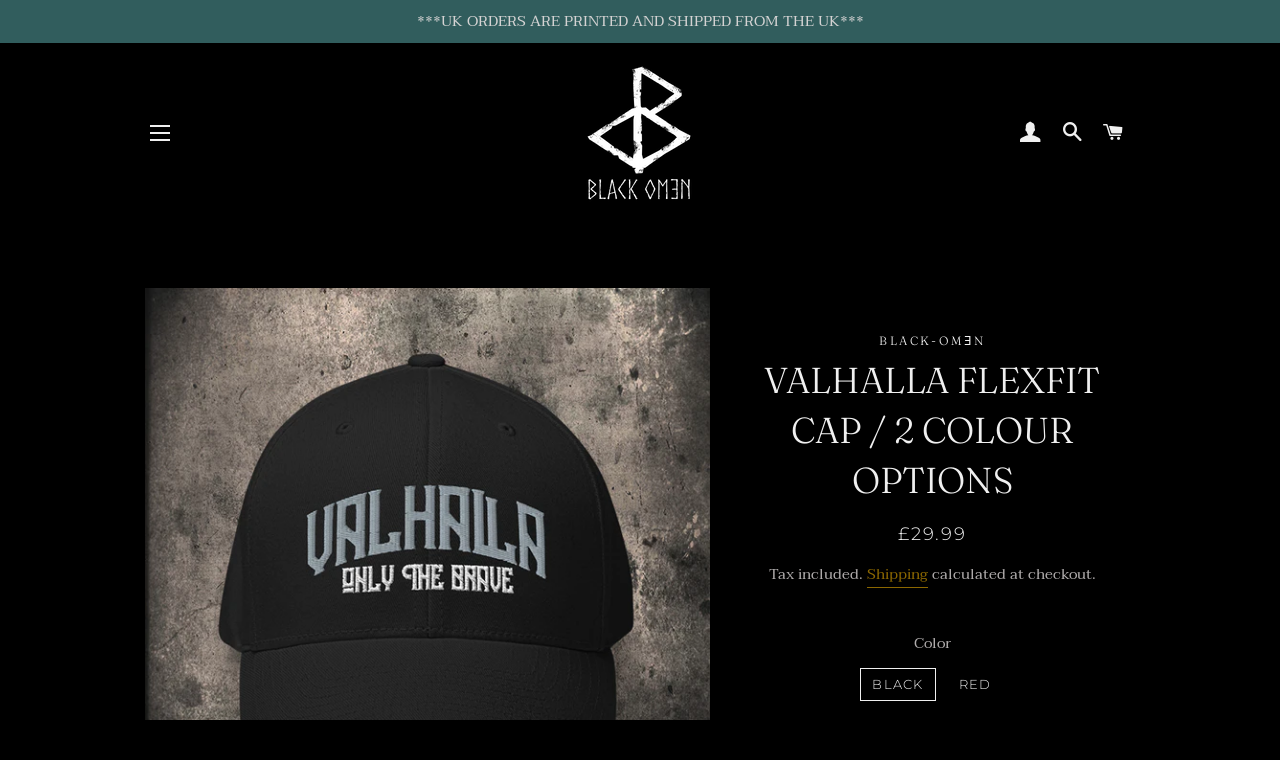

--- FILE ---
content_type: text/html; charset=utf-8
request_url: https://black-omen.com/collections/caps/products/om%C7%9Dn-flexfit-cap
body_size: 19595
content:
<!doctype html>
<html class="no-js" lang="en">
<head>
  <!-- Google Tag Manager -->
<script>(function(w,d,s,l,i){w[l]=w[l]||[];w[l].push({'gtm.start':
new Date().getTime(),event:'gtm.js'});var f=d.getElementsByTagName(s)[0],
j=d.createElement(s),dl=l!='dataLayer'?'&l='+l:'';j.async=true;j.src=
'https://www.googletagmanager.com/gtm.js?id='+i+dl;f.parentNode.insertBefore(j,f);
})(window,document,'script','dataLayer','GTM-5B29GQF');</script>
<!-- End Google Tag Manager -->

  <!-- Basic page needs ================================================== -->
  <meta charset="utf-8">
  <meta http-equiv="X-UA-Compatible" content="IE=edge,chrome=1">

  
    <link rel="shortcut icon" href="//black-omen.com/cdn/shop/files/BLACK_OMEN_LOGO_NEW_MOTHERLOGO_BLACK_SQUARE_32x32.png?v=1613755672" type="image/png" />
  

  <!-- Title and description ================================================== -->
  <title>
  VALHALLA FLEXFIT CAP / 2 COLOUR OPTIONS &ndash; BLACK-OMƎN
  </title>

  
  <meta name="description" content="VALHALLA FLEXFIT CAP Features awesome large embroidery Available in two sizes with an elastic stretch band, this hat is a sure winner in comfort! It has an athletic shape with a curved visor. • 63% polyester/34% cotton/3% spandex twill • Structured, 6-panel, mid-profile • Stretch band • Silver under visor • Head circum">
  

  <!-- Helpers ================================================== -->
  <!-- /snippets/social-meta-tags.liquid -->




<meta property="og:site_name" content="BLACK-OMƎN">
<meta property="og:url" content="https://black-omen.com/products/om%c7%9dn-flexfit-cap">
<meta property="og:title" content="VALHALLA FLEXFIT CAP / 2 COLOUR OPTIONS">
<meta property="og:type" content="product">
<meta property="og:description" content="VALHALLA FLEXFIT CAP Features awesome large embroidery Available in two sizes with an elastic stretch band, this hat is a sure winner in comfort! It has an athletic shape with a curved visor. • 63% polyester/34% cotton/3% spandex twill • Structured, 6-panel, mid-profile • Stretch band • Silver under visor • Head circum">

  <meta property="og:price:amount" content="29.99">
  <meta property="og:price:currency" content="GBP">

<meta property="og:image" content="http://black-omen.com/cdn/shop/products/FLEX_1200x1200.png?v=1610471313"><meta property="og:image" content="http://black-omen.com/cdn/shop/products/FLEX1_1200x1200.png?v=1610471316"><meta property="og:image" content="http://black-omen.com/cdn/shop/products/FLEX2_1200x1200.png?v=1610471319">
<meta property="og:image:secure_url" content="https://black-omen.com/cdn/shop/products/FLEX_1200x1200.png?v=1610471313"><meta property="og:image:secure_url" content="https://black-omen.com/cdn/shop/products/FLEX1_1200x1200.png?v=1610471316"><meta property="og:image:secure_url" content="https://black-omen.com/cdn/shop/products/FLEX2_1200x1200.png?v=1610471319">


  <meta name="twitter:site" content="@weareblackomen">

<meta name="twitter:card" content="summary_large_image">
<meta name="twitter:title" content="VALHALLA FLEXFIT CAP / 2 COLOUR OPTIONS">
<meta name="twitter:description" content="VALHALLA FLEXFIT CAP Features awesome large embroidery Available in two sizes with an elastic stretch band, this hat is a sure winner in comfort! It has an athletic shape with a curved visor. • 63% polyester/34% cotton/3% spandex twill • Structured, 6-panel, mid-profile • Stretch band • Silver under visor • Head circum">

  <link rel="canonical" href="https://black-omen.com/products/om%c7%9dn-flexfit-cap">
  <meta name="viewport" content="width=device-width,initial-scale=1,shrink-to-fit=no">
  <meta name="theme-color" content="#8b6700">

  <!-- CSS ================================================== -->
  <link href="//black-omen.com/cdn/shop/t/6/assets/timber.scss.css?v=30275206249334348971759259579" rel="stylesheet" type="text/css" media="all" />
  <link href="//black-omen.com/cdn/shop/t/6/assets/theme.scss.css?v=7360188634116457221759259578" rel="stylesheet" type="text/css" media="all" />

  <!-- Sections ================================================== -->
  <script>
    window.theme = window.theme || {};
    theme.strings = {
      zoomClose: "Close (Esc)",
      zoomPrev: "Previous (Left arrow key)",
      zoomNext: "Next (Right arrow key)",
      moneyFormat: "\u003cspan class=money\u003e£{{amount}}\u003c\/span\u003e",
      addressError: "Error looking up that address",
      addressNoResults: "No results for that address",
      addressQueryLimit: "You have exceeded the Google API usage limit. Consider upgrading to a \u003ca href=\"https:\/\/developers.google.com\/maps\/premium\/usage-limits\"\u003ePremium Plan\u003c\/a\u003e.",
      authError: "There was a problem authenticating your Google Maps account.",
      cartEmpty: "Your cart is currently empty.",
      cartCookie: "Enable cookies to use the shopping cart",
      cartSavings: "You're saving [savings]"
    };
    theme.settings = {
      cartType: "drawer",
      gridType: "collage"
    };
  </script>

  <script src="//black-omen.com/cdn/shop/t/6/assets/jquery-2.2.3.min.js?v=58211863146907186831569584041" type="text/javascript"></script>

  <script src="//black-omen.com/cdn/shop/t/6/assets/lazysizes.min.js?v=155223123402716617051569584041" async="async"></script>

  <script src="//black-omen.com/cdn/shop/t/6/assets/theme.js?v=115199868537758053451570154092" defer="defer"></script>

  <!-- Header hook for plugins ================================================== -->
  <script>window.performance && window.performance.mark && window.performance.mark('shopify.content_for_header.start');</script><meta id="shopify-digital-wallet" name="shopify-digital-wallet" content="/26555187275/digital_wallets/dialog">
<meta name="shopify-checkout-api-token" content="85e34191500e1862b3c84e56c3337855">
<meta id="in-context-paypal-metadata" data-shop-id="26555187275" data-venmo-supported="false" data-environment="production" data-locale="en_US" data-paypal-v4="true" data-currency="GBP">
<link rel="alternate" type="application/json+oembed" href="https://black-omen.com/products/om%c7%9dn-flexfit-cap.oembed">
<script async="async" src="/checkouts/internal/preloads.js?locale=en-GB"></script>
<link rel="preconnect" href="https://shop.app" crossorigin="anonymous">
<script async="async" src="https://shop.app/checkouts/internal/preloads.js?locale=en-GB&shop_id=26555187275" crossorigin="anonymous"></script>
<script id="apple-pay-shop-capabilities" type="application/json">{"shopId":26555187275,"countryCode":"GB","currencyCode":"GBP","merchantCapabilities":["supports3DS"],"merchantId":"gid:\/\/shopify\/Shop\/26555187275","merchantName":"BLACK-OMƎN","requiredBillingContactFields":["postalAddress","email"],"requiredShippingContactFields":["postalAddress","email"],"shippingType":"shipping","supportedNetworks":["visa","maestro","masterCard","amex","discover","elo"],"total":{"type":"pending","label":"BLACK-OMƎN","amount":"1.00"},"shopifyPaymentsEnabled":true,"supportsSubscriptions":true}</script>
<script id="shopify-features" type="application/json">{"accessToken":"85e34191500e1862b3c84e56c3337855","betas":["rich-media-storefront-analytics"],"domain":"black-omen.com","predictiveSearch":true,"shopId":26555187275,"locale":"en"}</script>
<script>var Shopify = Shopify || {};
Shopify.shop = "black-omen.myshopify.com";
Shopify.locale = "en";
Shopify.currency = {"active":"GBP","rate":"1.0"};
Shopify.country = "GB";
Shopify.theme = {"name":"Brooklyn","id":77654097995,"schema_name":"Brooklyn","schema_version":"14.1.0","theme_store_id":730,"role":"main"};
Shopify.theme.handle = "null";
Shopify.theme.style = {"id":null,"handle":null};
Shopify.cdnHost = "black-omen.com/cdn";
Shopify.routes = Shopify.routes || {};
Shopify.routes.root = "/";</script>
<script type="module">!function(o){(o.Shopify=o.Shopify||{}).modules=!0}(window);</script>
<script>!function(o){function n(){var o=[];function n(){o.push(Array.prototype.slice.apply(arguments))}return n.q=o,n}var t=o.Shopify=o.Shopify||{};t.loadFeatures=n(),t.autoloadFeatures=n()}(window);</script>
<script>
  window.ShopifyPay = window.ShopifyPay || {};
  window.ShopifyPay.apiHost = "shop.app\/pay";
  window.ShopifyPay.redirectState = null;
</script>
<script id="shop-js-analytics" type="application/json">{"pageType":"product"}</script>
<script defer="defer" async type="module" src="//black-omen.com/cdn/shopifycloud/shop-js/modules/v2/client.init-shop-cart-sync_DGjqyID6.en.esm.js"></script>
<script defer="defer" async type="module" src="//black-omen.com/cdn/shopifycloud/shop-js/modules/v2/chunk.common_CM5e3XYf.esm.js"></script>
<script type="module">
  await import("//black-omen.com/cdn/shopifycloud/shop-js/modules/v2/client.init-shop-cart-sync_DGjqyID6.en.esm.js");
await import("//black-omen.com/cdn/shopifycloud/shop-js/modules/v2/chunk.common_CM5e3XYf.esm.js");

  window.Shopify.SignInWithShop?.initShopCartSync?.({"fedCMEnabled":true,"windoidEnabled":true});

</script>
<script>
  window.Shopify = window.Shopify || {};
  if (!window.Shopify.featureAssets) window.Shopify.featureAssets = {};
  window.Shopify.featureAssets['shop-js'] = {"shop-cart-sync":["modules/v2/client.shop-cart-sync_DS_n0f7A.en.esm.js","modules/v2/chunk.common_CM5e3XYf.esm.js"],"shop-button":["modules/v2/client.shop-button_CNT-NO5k.en.esm.js","modules/v2/chunk.common_CM5e3XYf.esm.js"],"init-fed-cm":["modules/v2/client.init-fed-cm_iCBVkvTB.en.esm.js","modules/v2/chunk.common_CM5e3XYf.esm.js"],"shop-cash-offers":["modules/v2/client.shop-cash-offers_Bicqpat5.en.esm.js","modules/v2/chunk.common_CM5e3XYf.esm.js","modules/v2/chunk.modal_Dl937Oy4.esm.js"],"avatar":["modules/v2/client.avatar_BTnouDA3.en.esm.js"],"init-windoid":["modules/v2/client.init-windoid_BqfVjynn.en.esm.js","modules/v2/chunk.common_CM5e3XYf.esm.js"],"init-shop-email-lookup-coordinator":["modules/v2/client.init-shop-email-lookup-coordinator_CrkkCzDo.en.esm.js","modules/v2/chunk.common_CM5e3XYf.esm.js"],"shop-toast-manager":["modules/v2/client.shop-toast-manager_HMMtSVHE.en.esm.js","modules/v2/chunk.common_CM5e3XYf.esm.js"],"pay-button":["modules/v2/client.pay-button_B57g7222.en.esm.js","modules/v2/chunk.common_CM5e3XYf.esm.js"],"shop-login-button":["modules/v2/client.shop-login-button_CZKuy_To.en.esm.js","modules/v2/chunk.common_CM5e3XYf.esm.js","modules/v2/chunk.modal_Dl937Oy4.esm.js"],"init-shop-cart-sync":["modules/v2/client.init-shop-cart-sync_DGjqyID6.en.esm.js","modules/v2/chunk.common_CM5e3XYf.esm.js"],"init-customer-accounts":["modules/v2/client.init-customer-accounts_CxJ7KIEv.en.esm.js","modules/v2/client.shop-login-button_CZKuy_To.en.esm.js","modules/v2/chunk.common_CM5e3XYf.esm.js","modules/v2/chunk.modal_Dl937Oy4.esm.js"],"init-shop-for-new-customer-accounts":["modules/v2/client.init-shop-for-new-customer-accounts_BDK66bKM.en.esm.js","modules/v2/client.shop-login-button_CZKuy_To.en.esm.js","modules/v2/chunk.common_CM5e3XYf.esm.js","modules/v2/chunk.modal_Dl937Oy4.esm.js"],"lead-capture":["modules/v2/client.lead-capture_QF_QcTqn.en.esm.js","modules/v2/chunk.common_CM5e3XYf.esm.js","modules/v2/chunk.modal_Dl937Oy4.esm.js"],"shop-follow-button":["modules/v2/client.shop-follow-button_Cgw6zD7w.en.esm.js","modules/v2/chunk.common_CM5e3XYf.esm.js","modules/v2/chunk.modal_Dl937Oy4.esm.js"],"checkout-modal":["modules/v2/client.checkout-modal_r-P2WYUC.en.esm.js","modules/v2/chunk.common_CM5e3XYf.esm.js","modules/v2/chunk.modal_Dl937Oy4.esm.js"],"init-customer-accounts-sign-up":["modules/v2/client.init-customer-accounts-sign-up_fcc8iru1.en.esm.js","modules/v2/client.shop-login-button_CZKuy_To.en.esm.js","modules/v2/chunk.common_CM5e3XYf.esm.js","modules/v2/chunk.modal_Dl937Oy4.esm.js"],"shop-login":["modules/v2/client.shop-login_CJN-CB3q.en.esm.js","modules/v2/chunk.common_CM5e3XYf.esm.js","modules/v2/chunk.modal_Dl937Oy4.esm.js"],"payment-terms":["modules/v2/client.payment-terms_C8iL647G.en.esm.js","modules/v2/chunk.common_CM5e3XYf.esm.js","modules/v2/chunk.modal_Dl937Oy4.esm.js"]};
</script>
<script>(function() {
  var isLoaded = false;
  function asyncLoad() {
    if (isLoaded) return;
    isLoaded = true;
    var urls = ["https:\/\/chimpstatic.com\/mcjs-connected\/js\/users\/91b09acd4dd0e092da527f217\/7a47ff56e0d11a789f161f585.js?shop=black-omen.myshopify.com","https:\/\/rec.autocommerce.io\/recommender_javascript?shop=black-omen.myshopify.com","https:\/\/cdn.shopify.com\/s\/files\/1\/0277\/0019\/9517\/t\/1\/assets\/booster_eu_cookie_26555187275.js?12954\u0026shop=black-omen.myshopify.com","https:\/\/a.mailmunch.co\/widgets\/site-696995-3afb30314b81abe9ad5f79495c74abd13ae5ae5b.js?shop=black-omen.myshopify.com","\/\/cdn.shopify.com\/proxy\/d9a29b5cb3b8199ce655e451d8d29fb8a75d983880d6b7f944b6bc5c39035889\/static.cdn.printful.com\/static\/js\/external\/shopify-product-customizer.js?v=0.28\u0026shop=black-omen.myshopify.com\u0026sp-cache-control=cHVibGljLCBtYXgtYWdlPTkwMA"];
    for (var i = 0; i < urls.length; i++) {
      var s = document.createElement('script');
      s.type = 'text/javascript';
      s.async = true;
      s.src = urls[i];
      var x = document.getElementsByTagName('script')[0];
      x.parentNode.insertBefore(s, x);
    }
  };
  if(window.attachEvent) {
    window.attachEvent('onload', asyncLoad);
  } else {
    window.addEventListener('load', asyncLoad, false);
  }
})();</script>
<script id="__st">var __st={"a":26555187275,"offset":0,"reqid":"1a2a3c72-8085-42d0-b99b-cdb5e546b412-1766036923","pageurl":"black-omen.com\/collections\/caps\/products\/om%C7%9Dn-flexfit-cap","u":"c049474bc4d9","p":"product","rtyp":"product","rid":4709963825227};</script>
<script>window.ShopifyPaypalV4VisibilityTracking = true;</script>
<script id="captcha-bootstrap">!function(){'use strict';const t='contact',e='account',n='new_comment',o=[[t,t],['blogs',n],['comments',n],[t,'customer']],c=[[e,'customer_login'],[e,'guest_login'],[e,'recover_customer_password'],[e,'create_customer']],r=t=>t.map((([t,e])=>`form[action*='/${t}']:not([data-nocaptcha='true']) input[name='form_type'][value='${e}']`)).join(','),a=t=>()=>t?[...document.querySelectorAll(t)].map((t=>t.form)):[];function s(){const t=[...o],e=r(t);return a(e)}const i='password',u='form_key',d=['recaptcha-v3-token','g-recaptcha-response','h-captcha-response',i],f=()=>{try{return window.sessionStorage}catch{return}},m='__shopify_v',_=t=>t.elements[u];function p(t,e,n=!1){try{const o=window.sessionStorage,c=JSON.parse(o.getItem(e)),{data:r}=function(t){const{data:e,action:n}=t;return t[m]||n?{data:e,action:n}:{data:t,action:n}}(c);for(const[e,n]of Object.entries(r))t.elements[e]&&(t.elements[e].value=n);n&&o.removeItem(e)}catch(o){console.error('form repopulation failed',{error:o})}}const l='form_type',E='cptcha';function T(t){t.dataset[E]=!0}const w=window,h=w.document,L='Shopify',v='ce_forms',y='captcha';let A=!1;((t,e)=>{const n=(g='f06e6c50-85a8-45c8-87d0-21a2b65856fe',I='https://cdn.shopify.com/shopifycloud/storefront-forms-hcaptcha/ce_storefront_forms_captcha_hcaptcha.v1.5.2.iife.js',D={infoText:'Protected by hCaptcha',privacyText:'Privacy',termsText:'Terms'},(t,e,n)=>{const o=w[L][v],c=o.bindForm;if(c)return c(t,g,e,D).then(n);var r;o.q.push([[t,g,e,D],n]),r=I,A||(h.body.append(Object.assign(h.createElement('script'),{id:'captcha-provider',async:!0,src:r})),A=!0)});var g,I,D;w[L]=w[L]||{},w[L][v]=w[L][v]||{},w[L][v].q=[],w[L][y]=w[L][y]||{},w[L][y].protect=function(t,e){n(t,void 0,e),T(t)},Object.freeze(w[L][y]),function(t,e,n,w,h,L){const[v,y,A,g]=function(t,e,n){const i=e?o:[],u=t?c:[],d=[...i,...u],f=r(d),m=r(i),_=r(d.filter((([t,e])=>n.includes(e))));return[a(f),a(m),a(_),s()]}(w,h,L),I=t=>{const e=t.target;return e instanceof HTMLFormElement?e:e&&e.form},D=t=>v().includes(t);t.addEventListener('submit',(t=>{const e=I(t);if(!e)return;const n=D(e)&&!e.dataset.hcaptchaBound&&!e.dataset.recaptchaBound,o=_(e),c=g().includes(e)&&(!o||!o.value);(n||c)&&t.preventDefault(),c&&!n&&(function(t){try{if(!f())return;!function(t){const e=f();if(!e)return;const n=_(t);if(!n)return;const o=n.value;o&&e.removeItem(o)}(t);const e=Array.from(Array(32),(()=>Math.random().toString(36)[2])).join('');!function(t,e){_(t)||t.append(Object.assign(document.createElement('input'),{type:'hidden',name:u})),t.elements[u].value=e}(t,e),function(t,e){const n=f();if(!n)return;const o=[...t.querySelectorAll(`input[type='${i}']`)].map((({name:t})=>t)),c=[...d,...o],r={};for(const[a,s]of new FormData(t).entries())c.includes(a)||(r[a]=s);n.setItem(e,JSON.stringify({[m]:1,action:t.action,data:r}))}(t,e)}catch(e){console.error('failed to persist form',e)}}(e),e.submit())}));const S=(t,e)=>{t&&!t.dataset[E]&&(n(t,e.some((e=>e===t))),T(t))};for(const o of['focusin','change'])t.addEventListener(o,(t=>{const e=I(t);D(e)&&S(e,y())}));const B=e.get('form_key'),M=e.get(l),P=B&&M;t.addEventListener('DOMContentLoaded',(()=>{const t=y();if(P)for(const e of t)e.elements[l].value===M&&p(e,B);[...new Set([...A(),...v().filter((t=>'true'===t.dataset.shopifyCaptcha))])].forEach((e=>S(e,t)))}))}(h,new URLSearchParams(w.location.search),n,t,e,['guest_login'])})(!0,!0)}();</script>
<script integrity="sha256-52AcMU7V7pcBOXWImdc/TAGTFKeNjmkeM1Pvks/DTgc=" data-source-attribution="shopify.loadfeatures" defer="defer" src="//black-omen.com/cdn/shopifycloud/storefront/assets/storefront/load_feature-81c60534.js" crossorigin="anonymous"></script>
<script crossorigin="anonymous" defer="defer" src="//black-omen.com/cdn/shopifycloud/storefront/assets/shopify_pay/storefront-65b4c6d7.js?v=20250812"></script>
<script data-source-attribution="shopify.dynamic_checkout.dynamic.init">var Shopify=Shopify||{};Shopify.PaymentButton=Shopify.PaymentButton||{isStorefrontPortableWallets:!0,init:function(){window.Shopify.PaymentButton.init=function(){};var t=document.createElement("script");t.src="https://black-omen.com/cdn/shopifycloud/portable-wallets/latest/portable-wallets.en.js",t.type="module",document.head.appendChild(t)}};
</script>
<script data-source-attribution="shopify.dynamic_checkout.buyer_consent">
  function portableWalletsHideBuyerConsent(e){var t=document.getElementById("shopify-buyer-consent"),n=document.getElementById("shopify-subscription-policy-button");t&&n&&(t.classList.add("hidden"),t.setAttribute("aria-hidden","true"),n.removeEventListener("click",e))}function portableWalletsShowBuyerConsent(e){var t=document.getElementById("shopify-buyer-consent"),n=document.getElementById("shopify-subscription-policy-button");t&&n&&(t.classList.remove("hidden"),t.removeAttribute("aria-hidden"),n.addEventListener("click",e))}window.Shopify?.PaymentButton&&(window.Shopify.PaymentButton.hideBuyerConsent=portableWalletsHideBuyerConsent,window.Shopify.PaymentButton.showBuyerConsent=portableWalletsShowBuyerConsent);
</script>
<script>
  function portableWalletsCleanup(e){e&&e.src&&console.error("Failed to load portable wallets script "+e.src);var t=document.querySelectorAll("shopify-accelerated-checkout .shopify-payment-button__skeleton, shopify-accelerated-checkout-cart .wallet-cart-button__skeleton"),e=document.getElementById("shopify-buyer-consent");for(let e=0;e<t.length;e++)t[e].remove();e&&e.remove()}function portableWalletsNotLoadedAsModule(e){e instanceof ErrorEvent&&"string"==typeof e.message&&e.message.includes("import.meta")&&"string"==typeof e.filename&&e.filename.includes("portable-wallets")&&(window.removeEventListener("error",portableWalletsNotLoadedAsModule),window.Shopify.PaymentButton.failedToLoad=e,"loading"===document.readyState?document.addEventListener("DOMContentLoaded",window.Shopify.PaymentButton.init):window.Shopify.PaymentButton.init())}window.addEventListener("error",portableWalletsNotLoadedAsModule);
</script>

<script type="module" src="https://black-omen.com/cdn/shopifycloud/portable-wallets/latest/portable-wallets.en.js" onError="portableWalletsCleanup(this)" crossorigin="anonymous"></script>
<script nomodule>
  document.addEventListener("DOMContentLoaded", portableWalletsCleanup);
</script>

<link id="shopify-accelerated-checkout-styles" rel="stylesheet" media="screen" href="https://black-omen.com/cdn/shopifycloud/portable-wallets/latest/accelerated-checkout-backwards-compat.css" crossorigin="anonymous">
<style id="shopify-accelerated-checkout-cart">
        #shopify-buyer-consent {
  margin-top: 1em;
  display: inline-block;
  width: 100%;
}

#shopify-buyer-consent.hidden {
  display: none;
}

#shopify-subscription-policy-button {
  background: none;
  border: none;
  padding: 0;
  text-decoration: underline;
  font-size: inherit;
  cursor: pointer;
}

#shopify-subscription-policy-button::before {
  box-shadow: none;
}

      </style>

<script>window.performance && window.performance.mark && window.performance.mark('shopify.content_for_header.end');</script>

  <script src="//black-omen.com/cdn/shop/t/6/assets/modernizr.min.js?v=21391054748206432451569584041" type="text/javascript"></script>

  
  
  <meta name="google-site-verification" content="MnIz17CwDD3oXcRDpmPBiNPSvIeGOEQHCi2JI4Z5PkM" />

<link href="https://monorail-edge.shopifysvc.com" rel="dns-prefetch">
<script>(function(){if ("sendBeacon" in navigator && "performance" in window) {try {var session_token_from_headers = performance.getEntriesByType('navigation')[0].serverTiming.find(x => x.name == '_s').description;} catch {var session_token_from_headers = undefined;}var session_cookie_matches = document.cookie.match(/_shopify_s=([^;]*)/);var session_token_from_cookie = session_cookie_matches && session_cookie_matches.length === 2 ? session_cookie_matches[1] : "";var session_token = session_token_from_headers || session_token_from_cookie || "";function handle_abandonment_event(e) {var entries = performance.getEntries().filter(function(entry) {return /monorail-edge.shopifysvc.com/.test(entry.name);});if (!window.abandonment_tracked && entries.length === 0) {window.abandonment_tracked = true;var currentMs = Date.now();var navigation_start = performance.timing.navigationStart;var payload = {shop_id: 26555187275,url: window.location.href,navigation_start,duration: currentMs - navigation_start,session_token,page_type: "product"};window.navigator.sendBeacon("https://monorail-edge.shopifysvc.com/v1/produce", JSON.stringify({schema_id: "online_store_buyer_site_abandonment/1.1",payload: payload,metadata: {event_created_at_ms: currentMs,event_sent_at_ms: currentMs}}));}}window.addEventListener('pagehide', handle_abandonment_event);}}());</script>
<script id="web-pixels-manager-setup">(function e(e,d,r,n,o){if(void 0===o&&(o={}),!Boolean(null===(a=null===(i=window.Shopify)||void 0===i?void 0:i.analytics)||void 0===a?void 0:a.replayQueue)){var i,a;window.Shopify=window.Shopify||{};var t=window.Shopify;t.analytics=t.analytics||{};var s=t.analytics;s.replayQueue=[],s.publish=function(e,d,r){return s.replayQueue.push([e,d,r]),!0};try{self.performance.mark("wpm:start")}catch(e){}var l=function(){var e={modern:/Edge?\/(1{2}[4-9]|1[2-9]\d|[2-9]\d{2}|\d{4,})\.\d+(\.\d+|)|Firefox\/(1{2}[4-9]|1[2-9]\d|[2-9]\d{2}|\d{4,})\.\d+(\.\d+|)|Chrom(ium|e)\/(9{2}|\d{3,})\.\d+(\.\d+|)|(Maci|X1{2}).+ Version\/(15\.\d+|(1[6-9]|[2-9]\d|\d{3,})\.\d+)([,.]\d+|)( \(\w+\)|)( Mobile\/\w+|) Safari\/|Chrome.+OPR\/(9{2}|\d{3,})\.\d+\.\d+|(CPU[ +]OS|iPhone[ +]OS|CPU[ +]iPhone|CPU IPhone OS|CPU iPad OS)[ +]+(15[._]\d+|(1[6-9]|[2-9]\d|\d{3,})[._]\d+)([._]\d+|)|Android:?[ /-](13[3-9]|1[4-9]\d|[2-9]\d{2}|\d{4,})(\.\d+|)(\.\d+|)|Android.+Firefox\/(13[5-9]|1[4-9]\d|[2-9]\d{2}|\d{4,})\.\d+(\.\d+|)|Android.+Chrom(ium|e)\/(13[3-9]|1[4-9]\d|[2-9]\d{2}|\d{4,})\.\d+(\.\d+|)|SamsungBrowser\/([2-9]\d|\d{3,})\.\d+/,legacy:/Edge?\/(1[6-9]|[2-9]\d|\d{3,})\.\d+(\.\d+|)|Firefox\/(5[4-9]|[6-9]\d|\d{3,})\.\d+(\.\d+|)|Chrom(ium|e)\/(5[1-9]|[6-9]\d|\d{3,})\.\d+(\.\d+|)([\d.]+$|.*Safari\/(?![\d.]+ Edge\/[\d.]+$))|(Maci|X1{2}).+ Version\/(10\.\d+|(1[1-9]|[2-9]\d|\d{3,})\.\d+)([,.]\d+|)( \(\w+\)|)( Mobile\/\w+|) Safari\/|Chrome.+OPR\/(3[89]|[4-9]\d|\d{3,})\.\d+\.\d+|(CPU[ +]OS|iPhone[ +]OS|CPU[ +]iPhone|CPU IPhone OS|CPU iPad OS)[ +]+(10[._]\d+|(1[1-9]|[2-9]\d|\d{3,})[._]\d+)([._]\d+|)|Android:?[ /-](13[3-9]|1[4-9]\d|[2-9]\d{2}|\d{4,})(\.\d+|)(\.\d+|)|Mobile Safari.+OPR\/([89]\d|\d{3,})\.\d+\.\d+|Android.+Firefox\/(13[5-9]|1[4-9]\d|[2-9]\d{2}|\d{4,})\.\d+(\.\d+|)|Android.+Chrom(ium|e)\/(13[3-9]|1[4-9]\d|[2-9]\d{2}|\d{4,})\.\d+(\.\d+|)|Android.+(UC? ?Browser|UCWEB|U3)[ /]?(15\.([5-9]|\d{2,})|(1[6-9]|[2-9]\d|\d{3,})\.\d+)\.\d+|SamsungBrowser\/(5\.\d+|([6-9]|\d{2,})\.\d+)|Android.+MQ{2}Browser\/(14(\.(9|\d{2,})|)|(1[5-9]|[2-9]\d|\d{3,})(\.\d+|))(\.\d+|)|K[Aa][Ii]OS\/(3\.\d+|([4-9]|\d{2,})\.\d+)(\.\d+|)/},d=e.modern,r=e.legacy,n=navigator.userAgent;return n.match(d)?"modern":n.match(r)?"legacy":"unknown"}(),u="modern"===l?"modern":"legacy",c=(null!=n?n:{modern:"",legacy:""})[u],f=function(e){return[e.baseUrl,"/wpm","/b",e.hashVersion,"modern"===e.buildTarget?"m":"l",".js"].join("")}({baseUrl:d,hashVersion:r,buildTarget:u}),m=function(e){var d=e.version,r=e.bundleTarget,n=e.surface,o=e.pageUrl,i=e.monorailEndpoint;return{emit:function(e){var a=e.status,t=e.errorMsg,s=(new Date).getTime(),l=JSON.stringify({metadata:{event_sent_at_ms:s},events:[{schema_id:"web_pixels_manager_load/3.1",payload:{version:d,bundle_target:r,page_url:o,status:a,surface:n,error_msg:t},metadata:{event_created_at_ms:s}}]});if(!i)return console&&console.warn&&console.warn("[Web Pixels Manager] No Monorail endpoint provided, skipping logging."),!1;try{return self.navigator.sendBeacon.bind(self.navigator)(i,l)}catch(e){}var u=new XMLHttpRequest;try{return u.open("POST",i,!0),u.setRequestHeader("Content-Type","text/plain"),u.send(l),!0}catch(e){return console&&console.warn&&console.warn("[Web Pixels Manager] Got an unhandled error while logging to Monorail."),!1}}}}({version:r,bundleTarget:l,surface:e.surface,pageUrl:self.location.href,monorailEndpoint:e.monorailEndpoint});try{o.browserTarget=l,function(e){var d=e.src,r=e.async,n=void 0===r||r,o=e.onload,i=e.onerror,a=e.sri,t=e.scriptDataAttributes,s=void 0===t?{}:t,l=document.createElement("script"),u=document.querySelector("head"),c=document.querySelector("body");if(l.async=n,l.src=d,a&&(l.integrity=a,l.crossOrigin="anonymous"),s)for(var f in s)if(Object.prototype.hasOwnProperty.call(s,f))try{l.dataset[f]=s[f]}catch(e){}if(o&&l.addEventListener("load",o),i&&l.addEventListener("error",i),u)u.appendChild(l);else{if(!c)throw new Error("Did not find a head or body element to append the script");c.appendChild(l)}}({src:f,async:!0,onload:function(){if(!function(){var e,d;return Boolean(null===(d=null===(e=window.Shopify)||void 0===e?void 0:e.analytics)||void 0===d?void 0:d.initialized)}()){var d=window.webPixelsManager.init(e)||void 0;if(d){var r=window.Shopify.analytics;r.replayQueue.forEach((function(e){var r=e[0],n=e[1],o=e[2];d.publishCustomEvent(r,n,o)})),r.replayQueue=[],r.publish=d.publishCustomEvent,r.visitor=d.visitor,r.initialized=!0}}},onerror:function(){return m.emit({status:"failed",errorMsg:"".concat(f," has failed to load")})},sri:function(e){var d=/^sha384-[A-Za-z0-9+/=]+$/;return"string"==typeof e&&d.test(e)}(c)?c:"",scriptDataAttributes:o}),m.emit({status:"loading"})}catch(e){m.emit({status:"failed",errorMsg:(null==e?void 0:e.message)||"Unknown error"})}}})({shopId: 26555187275,storefrontBaseUrl: "https://black-omen.com",extensionsBaseUrl: "https://extensions.shopifycdn.com/cdn/shopifycloud/web-pixels-manager",monorailEndpoint: "https://monorail-edge.shopifysvc.com/unstable/produce_batch",surface: "storefront-renderer",enabledBetaFlags: ["2dca8a86"],webPixelsConfigList: [{"id":"48627787","configuration":"{\"storeIdentity\":\"black-omen.myshopify.com\",\"baseURL\":\"https:\\\/\\\/api.printful.com\\\/shopify-pixels\"}","eventPayloadVersion":"v1","runtimeContext":"STRICT","scriptVersion":"74f275712857ab41bea9d998dcb2f9da","type":"APP","apiClientId":156624,"privacyPurposes":["ANALYTICS","MARKETING","SALE_OF_DATA"],"dataSharingAdjustments":{"protectedCustomerApprovalScopes":["read_customer_address","read_customer_email","read_customer_name","read_customer_personal_data","read_customer_phone"]}},{"id":"61636683","eventPayloadVersion":"v1","runtimeContext":"LAX","scriptVersion":"1","type":"CUSTOM","privacyPurposes":["ANALYTICS"],"name":"Google Analytics tag (migrated)"},{"id":"shopify-app-pixel","configuration":"{}","eventPayloadVersion":"v1","runtimeContext":"STRICT","scriptVersion":"0450","apiClientId":"shopify-pixel","type":"APP","privacyPurposes":["ANALYTICS","MARKETING"]},{"id":"shopify-custom-pixel","eventPayloadVersion":"v1","runtimeContext":"LAX","scriptVersion":"0450","apiClientId":"shopify-pixel","type":"CUSTOM","privacyPurposes":["ANALYTICS","MARKETING"]}],isMerchantRequest: false,initData: {"shop":{"name":"BLACK-OMƎN","paymentSettings":{"currencyCode":"GBP"},"myshopifyDomain":"black-omen.myshopify.com","countryCode":"GB","storefrontUrl":"https:\/\/black-omen.com"},"customer":null,"cart":null,"checkout":null,"productVariants":[{"price":{"amount":29.99,"currencyCode":"GBP"},"product":{"title":"VALHALLA FLEXFIT CAP \/ 2 COLOUR OPTIONS","vendor":"BLACK-OMƎN","id":"4709963825227","untranslatedTitle":"VALHALLA FLEXFIT CAP \/ 2 COLOUR OPTIONS","url":"\/products\/om%C7%9Dn-flexfit-cap","type":"hat"},"id":"32982178955339","image":{"src":"\/\/black-omen.com\/cdn\/shop\/products\/FLEX.png?v=1610471313"},"sku":"3446374_5276","title":"Black \/ S\/M","untranslatedTitle":"Black \/ S\/M"},{"price":{"amount":29.99,"currencyCode":"GBP"},"product":{"title":"VALHALLA FLEXFIT CAP \/ 2 COLOUR OPTIONS","vendor":"BLACK-OMƎN","id":"4709963825227","untranslatedTitle":"VALHALLA FLEXFIT CAP \/ 2 COLOUR OPTIONS","url":"\/products\/om%C7%9Dn-flexfit-cap","type":"hat"},"id":"32982178988107","image":{"src":"\/\/black-omen.com\/cdn\/shop\/products\/FLEX.png?v=1610471313"},"sku":"3446374_5277","title":"Black \/ L\/XL","untranslatedTitle":"Black \/ L\/XL"},{"price":{"amount":29.99,"currencyCode":"GBP"},"product":{"title":"VALHALLA FLEXFIT CAP \/ 2 COLOUR OPTIONS","vendor":"BLACK-OMƎN","id":"4709963825227","untranslatedTitle":"VALHALLA FLEXFIT CAP \/ 2 COLOUR OPTIONS","url":"\/products\/om%C7%9Dn-flexfit-cap","type":"hat"},"id":"32982179020875","image":{"src":"\/\/black-omen.com\/cdn\/shop\/products\/FLEX.png?v=1610471313"},"sku":"3446374_5288","title":"Red \/ S\/M","untranslatedTitle":"Red \/ S\/M"},{"price":{"amount":29.99,"currencyCode":"GBP"},"product":{"title":"VALHALLA FLEXFIT CAP \/ 2 COLOUR OPTIONS","vendor":"BLACK-OMƎN","id":"4709963825227","untranslatedTitle":"VALHALLA FLEXFIT CAP \/ 2 COLOUR OPTIONS","url":"\/products\/om%C7%9Dn-flexfit-cap","type":"hat"},"id":"32982179053643","image":{"src":"\/\/black-omen.com\/cdn\/shop\/products\/FLEX.png?v=1610471313"},"sku":"3446374_5289","title":"Red \/ L\/XL","untranslatedTitle":"Red \/ L\/XL"}],"purchasingCompany":null},},"https://black-omen.com/cdn","ae1676cfwd2530674p4253c800m34e853cb",{"modern":"","legacy":""},{"shopId":"26555187275","storefrontBaseUrl":"https:\/\/black-omen.com","extensionBaseUrl":"https:\/\/extensions.shopifycdn.com\/cdn\/shopifycloud\/web-pixels-manager","surface":"storefront-renderer","enabledBetaFlags":"[\"2dca8a86\"]","isMerchantRequest":"false","hashVersion":"ae1676cfwd2530674p4253c800m34e853cb","publish":"custom","events":"[[\"page_viewed\",{}],[\"product_viewed\",{\"productVariant\":{\"price\":{\"amount\":29.99,\"currencyCode\":\"GBP\"},\"product\":{\"title\":\"VALHALLA FLEXFIT CAP \/ 2 COLOUR OPTIONS\",\"vendor\":\"BLACK-OMƎN\",\"id\":\"4709963825227\",\"untranslatedTitle\":\"VALHALLA FLEXFIT CAP \/ 2 COLOUR OPTIONS\",\"url\":\"\/products\/om%C7%9Dn-flexfit-cap\",\"type\":\"hat\"},\"id\":\"32982178955339\",\"image\":{\"src\":\"\/\/black-omen.com\/cdn\/shop\/products\/FLEX.png?v=1610471313\"},\"sku\":\"3446374_5276\",\"title\":\"Black \/ S\/M\",\"untranslatedTitle\":\"Black \/ S\/M\"}}]]"});</script><script>
  window.ShopifyAnalytics = window.ShopifyAnalytics || {};
  window.ShopifyAnalytics.meta = window.ShopifyAnalytics.meta || {};
  window.ShopifyAnalytics.meta.currency = 'GBP';
  var meta = {"product":{"id":4709963825227,"gid":"gid:\/\/shopify\/Product\/4709963825227","vendor":"BLACK-OMƎN","type":"hat","variants":[{"id":32982178955339,"price":2999,"name":"VALHALLA FLEXFIT CAP \/ 2 COLOUR OPTIONS - Black \/ S\/M","public_title":"Black \/ S\/M","sku":"3446374_5276"},{"id":32982178988107,"price":2999,"name":"VALHALLA FLEXFIT CAP \/ 2 COLOUR OPTIONS - Black \/ L\/XL","public_title":"Black \/ L\/XL","sku":"3446374_5277"},{"id":32982179020875,"price":2999,"name":"VALHALLA FLEXFIT CAP \/ 2 COLOUR OPTIONS - Red \/ S\/M","public_title":"Red \/ S\/M","sku":"3446374_5288"},{"id":32982179053643,"price":2999,"name":"VALHALLA FLEXFIT CAP \/ 2 COLOUR OPTIONS - Red \/ L\/XL","public_title":"Red \/ L\/XL","sku":"3446374_5289"}],"remote":false},"page":{"pageType":"product","resourceType":"product","resourceId":4709963825227}};
  for (var attr in meta) {
    window.ShopifyAnalytics.meta[attr] = meta[attr];
  }
</script>
<script class="analytics">
  (function () {
    var customDocumentWrite = function(content) {
      var jquery = null;

      if (window.jQuery) {
        jquery = window.jQuery;
      } else if (window.Checkout && window.Checkout.$) {
        jquery = window.Checkout.$;
      }

      if (jquery) {
        jquery('body').append(content);
      }
    };

    var hasLoggedConversion = function(token) {
      if (token) {
        return document.cookie.indexOf('loggedConversion=' + token) !== -1;
      }
      return false;
    }

    var setCookieIfConversion = function(token) {
      if (token) {
        var twoMonthsFromNow = new Date(Date.now());
        twoMonthsFromNow.setMonth(twoMonthsFromNow.getMonth() + 2);

        document.cookie = 'loggedConversion=' + token + '; expires=' + twoMonthsFromNow;
      }
    }

    var trekkie = window.ShopifyAnalytics.lib = window.trekkie = window.trekkie || [];
    if (trekkie.integrations) {
      return;
    }
    trekkie.methods = [
      'identify',
      'page',
      'ready',
      'track',
      'trackForm',
      'trackLink'
    ];
    trekkie.factory = function(method) {
      return function() {
        var args = Array.prototype.slice.call(arguments);
        args.unshift(method);
        trekkie.push(args);
        return trekkie;
      };
    };
    for (var i = 0; i < trekkie.methods.length; i++) {
      var key = trekkie.methods[i];
      trekkie[key] = trekkie.factory(key);
    }
    trekkie.load = function(config) {
      trekkie.config = config || {};
      trekkie.config.initialDocumentCookie = document.cookie;
      var first = document.getElementsByTagName('script')[0];
      var script = document.createElement('script');
      script.type = 'text/javascript';
      script.onerror = function(e) {
        var scriptFallback = document.createElement('script');
        scriptFallback.type = 'text/javascript';
        scriptFallback.onerror = function(error) {
                var Monorail = {
      produce: function produce(monorailDomain, schemaId, payload) {
        var currentMs = new Date().getTime();
        var event = {
          schema_id: schemaId,
          payload: payload,
          metadata: {
            event_created_at_ms: currentMs,
            event_sent_at_ms: currentMs
          }
        };
        return Monorail.sendRequest("https://" + monorailDomain + "/v1/produce", JSON.stringify(event));
      },
      sendRequest: function sendRequest(endpointUrl, payload) {
        // Try the sendBeacon API
        if (window && window.navigator && typeof window.navigator.sendBeacon === 'function' && typeof window.Blob === 'function' && !Monorail.isIos12()) {
          var blobData = new window.Blob([payload], {
            type: 'text/plain'
          });

          if (window.navigator.sendBeacon(endpointUrl, blobData)) {
            return true;
          } // sendBeacon was not successful

        } // XHR beacon

        var xhr = new XMLHttpRequest();

        try {
          xhr.open('POST', endpointUrl);
          xhr.setRequestHeader('Content-Type', 'text/plain');
          xhr.send(payload);
        } catch (e) {
          console.log(e);
        }

        return false;
      },
      isIos12: function isIos12() {
        return window.navigator.userAgent.lastIndexOf('iPhone; CPU iPhone OS 12_') !== -1 || window.navigator.userAgent.lastIndexOf('iPad; CPU OS 12_') !== -1;
      }
    };
    Monorail.produce('monorail-edge.shopifysvc.com',
      'trekkie_storefront_load_errors/1.1',
      {shop_id: 26555187275,
      theme_id: 77654097995,
      app_name: "storefront",
      context_url: window.location.href,
      source_url: "//black-omen.com/cdn/s/trekkie.storefront.4b0d51228c8d1703f19d66468963c9de55bf59b0.min.js"});

        };
        scriptFallback.async = true;
        scriptFallback.src = '//black-omen.com/cdn/s/trekkie.storefront.4b0d51228c8d1703f19d66468963c9de55bf59b0.min.js';
        first.parentNode.insertBefore(scriptFallback, first);
      };
      script.async = true;
      script.src = '//black-omen.com/cdn/s/trekkie.storefront.4b0d51228c8d1703f19d66468963c9de55bf59b0.min.js';
      first.parentNode.insertBefore(script, first);
    };
    trekkie.load(
      {"Trekkie":{"appName":"storefront","development":false,"defaultAttributes":{"shopId":26555187275,"isMerchantRequest":null,"themeId":77654097995,"themeCityHash":"484900434798185872","contentLanguage":"en","currency":"GBP","eventMetadataId":"6a959d77-29b9-4f0f-9c62-d10c1eb44be5"},"isServerSideCookieWritingEnabled":true,"monorailRegion":"shop_domain","enabledBetaFlags":["65f19447"]},"Session Attribution":{},"S2S":{"facebookCapiEnabled":false,"source":"trekkie-storefront-renderer","apiClientId":580111}}
    );

    var loaded = false;
    trekkie.ready(function() {
      if (loaded) return;
      loaded = true;

      window.ShopifyAnalytics.lib = window.trekkie;

      var originalDocumentWrite = document.write;
      document.write = customDocumentWrite;
      try { window.ShopifyAnalytics.merchantGoogleAnalytics.call(this); } catch(error) {};
      document.write = originalDocumentWrite;

      window.ShopifyAnalytics.lib.page(null,{"pageType":"product","resourceType":"product","resourceId":4709963825227,"shopifyEmitted":true});

      var match = window.location.pathname.match(/checkouts\/(.+)\/(thank_you|post_purchase)/)
      var token = match? match[1]: undefined;
      if (!hasLoggedConversion(token)) {
        setCookieIfConversion(token);
        window.ShopifyAnalytics.lib.track("Viewed Product",{"currency":"GBP","variantId":32982178955339,"productId":4709963825227,"productGid":"gid:\/\/shopify\/Product\/4709963825227","name":"VALHALLA FLEXFIT CAP \/ 2 COLOUR OPTIONS - Black \/ S\/M","price":"29.99","sku":"3446374_5276","brand":"BLACK-OMƎN","variant":"Black \/ S\/M","category":"hat","nonInteraction":true,"remote":false},undefined,undefined,{"shopifyEmitted":true});
      window.ShopifyAnalytics.lib.track("monorail:\/\/trekkie_storefront_viewed_product\/1.1",{"currency":"GBP","variantId":32982178955339,"productId":4709963825227,"productGid":"gid:\/\/shopify\/Product\/4709963825227","name":"VALHALLA FLEXFIT CAP \/ 2 COLOUR OPTIONS - Black \/ S\/M","price":"29.99","sku":"3446374_5276","brand":"BLACK-OMƎN","variant":"Black \/ S\/M","category":"hat","nonInteraction":true,"remote":false,"referer":"https:\/\/black-omen.com\/collections\/caps\/products\/om%C7%9Dn-flexfit-cap"});
      }
    });


        var eventsListenerScript = document.createElement('script');
        eventsListenerScript.async = true;
        eventsListenerScript.src = "//black-omen.com/cdn/shopifycloud/storefront/assets/shop_events_listener-3da45d37.js";
        document.getElementsByTagName('head')[0].appendChild(eventsListenerScript);

})();</script>
  <script>
  if (!window.ga || (window.ga && typeof window.ga !== 'function')) {
    window.ga = function ga() {
      (window.ga.q = window.ga.q || []).push(arguments);
      if (window.Shopify && window.Shopify.analytics && typeof window.Shopify.analytics.publish === 'function') {
        window.Shopify.analytics.publish("ga_stub_called", {}, {sendTo: "google_osp_migration"});
      }
      console.error("Shopify's Google Analytics stub called with:", Array.from(arguments), "\nSee https://help.shopify.com/manual/promoting-marketing/pixels/pixel-migration#google for more information.");
    };
    if (window.Shopify && window.Shopify.analytics && typeof window.Shopify.analytics.publish === 'function') {
      window.Shopify.analytics.publish("ga_stub_initialized", {}, {sendTo: "google_osp_migration"});
    }
  }
</script>
<script
  defer
  src="https://black-omen.com/cdn/shopifycloud/perf-kit/shopify-perf-kit-2.1.2.min.js"
  data-application="storefront-renderer"
  data-shop-id="26555187275"
  data-render-region="gcp-us-central1"
  data-page-type="product"
  data-theme-instance-id="77654097995"
  data-theme-name="Brooklyn"
  data-theme-version="14.1.0"
  data-monorail-region="shop_domain"
  data-resource-timing-sampling-rate="10"
  data-shs="true"
  data-shs-beacon="true"
  data-shs-export-with-fetch="true"
  data-shs-logs-sample-rate="1"
  data-shs-beacon-endpoint="https://black-omen.com/api/collect"
></script>
</head>


<body id="valhalla-flexfit-cap-2-colour-options" class="template-product">

  <div id="shopify-section-header" class="shopify-section"><style>
  .site-header__logo img {
    max-width: 150px;
  }

  @media screen and (max-width: 768px) {
    .site-header__logo img {
      max-width: 100%;
    }
  }
</style>

<div data-section-id="header" data-section-type="header-section" data-template="product">
  <div id="NavDrawer" class="drawer drawer--left">
      <div class="drawer__inner drawer-left__inner">

    

    <ul class="mobile-nav">
      
        

          <li class="mobile-nav__item">
            <a
              href="/collections/apparel"
              class="mobile-nav__link"
              >
                WEAR
            </a>
          </li>

        
      
        

          <li class="mobile-nav__item">
            <a
              href="/collections/caps"
              class="mobile-nav__link"
              aria-current="page">
                CAPS
            </a>
          </li>

        
      
        

          <li class="mobile-nav__item">
            <a
              href="/collections/headwear"
              class="mobile-nav__link"
              >
                BEANIES 
            </a>
          </li>

        
      
        

          <li class="mobile-nav__item">
            <a
              href="/collections/hoodies"
              class="mobile-nav__link"
              >
                HOODIES
            </a>
          </li>

        
      
        

          <li class="mobile-nav__item">
            <a
              href="/collections/mugs-drinking"
              class="mobile-nav__link"
              >
                MUGS / DRINKING
            </a>
          </li>

        
      
        

          <li class="mobile-nav__item">
            <a
              href="/collections/battle-accessories"
              class="mobile-nav__link"
              >
                PATCHES / ACCESSORIES
            </a>
          </li>

        
      
        

          <li class="mobile-nav__item">
            <a
              href="/policies/shipping-policy"
              class="mobile-nav__link"
              >
                Shipping FAQ
            </a>
          </li>

        
      
        

          <li class="mobile-nav__item">
            <a
              href="/collections/all"
              class="mobile-nav__link"
              >
                Shop All
            </a>
          </li>

        
      
        

          <li class="mobile-nav__item">
            <a
              href="/pages/contact-us"
              class="mobile-nav__link"
              >
                CONTACT US
            </a>
          </li>

        
      
      
      <li class="mobile-nav__spacer"></li>

      
      
        
          <li class="mobile-nav__item mobile-nav__item--secondary">
            <a href="/account/login" id="customer_login_link">Log In</a>
          </li>
          <li class="mobile-nav__item mobile-nav__item--secondary">
            <a href="/account/register" id="customer_register_link">Create Account</a>
          </li>
        
      
      
    </ul>
    <!-- //mobile-nav -->
  </div>


  </div>
  <div class="header-container drawer__header-container">
    <div class="header-wrapper hero__header">
      
        
          <style>
            .announcement-bar {
              background-color: #315d5d;
            }

            .announcement-bar--link:hover {
              

              
                
                background-color: #448282;
              
            }

            .announcement-bar__message {
              color: #d4d3d3;
            }
          </style>

          
            <div class="announcement-bar">
          

            <p class="announcement-bar__message">***UK ORDERS ARE PRINTED AND SHIPPED FROM THE UK***</p>

          
            </div>
          

        
      

      <header class="site-header" role="banner">
        <div class="wrapper">
          <div class="grid--full grid--table">
            <div class="grid__item large--hide large--one-sixth one-quarter">
              <div class="site-nav--open site-nav--mobile">
                <button type="button" class="icon-fallback-text site-nav__link site-nav__link--burger js-drawer-open-button-left" aria-controls="NavDrawer">
                  <span class="burger-icon burger-icon--top"></span>
                  <span class="burger-icon burger-icon--mid"></span>
                  <span class="burger-icon burger-icon--bottom"></span>
                  <span class="fallback-text">Site navigation</span>
                </button>
              </div>
            </div>
            <div class="grid__item large--one-third medium-down--one-half">
              
              
                <div class="h1 site-header__logo large--left" itemscope itemtype="http://schema.org/Organization">
              
                

                
                  <a href="/" itemprop="url" class="site-header__logo-link">
                     <img src="//black-omen.com/cdn/shop/files/BLACK_OMEN_LOGO_NEW_MOTHERLOGO_distressed_nov_2019_150x.png?v=1613786857"
                     srcset="//black-omen.com/cdn/shop/files/BLACK_OMEN_LOGO_NEW_MOTHERLOGO_distressed_nov_2019_150x.png?v=1613786857 1x, //black-omen.com/cdn/shop/files/BLACK_OMEN_LOGO_NEW_MOTHERLOGO_distressed_nov_2019_150x@2x.png?v=1613786857 2x"
                     alt="BLACK-OMƎN"
                     itemprop="logo">
                  </a>
                
              
                </div>
              
            </div>
            <nav class="grid__item large--two-thirds large--text-right medium-down--hide" role="navigation">
              
              <!-- begin site-nav -->
              <ul class="site-nav" id="AccessibleNav">
                
                  
                    <li class="site-nav__item">
                      <a
                        href="/collections/apparel"
                        class="site-nav__link"
                        data-meganav-type="child"
                        >
                          WEAR
                      </a>
                    </li>
                  
                
                  
                    <li class="site-nav__item site-nav--active">
                      <a
                        href="/collections/caps"
                        class="site-nav__link"
                        data-meganav-type="child"
                        aria-current="page">
                          CAPS
                      </a>
                    </li>
                  
                
                  
                    <li class="site-nav__item">
                      <a
                        href="/collections/headwear"
                        class="site-nav__link"
                        data-meganav-type="child"
                        >
                          BEANIES 
                      </a>
                    </li>
                  
                
                  
                    <li class="site-nav__item">
                      <a
                        href="/collections/hoodies"
                        class="site-nav__link"
                        data-meganav-type="child"
                        >
                          HOODIES
                      </a>
                    </li>
                  
                
                  
                    <li class="site-nav__item">
                      <a
                        href="/collections/mugs-drinking"
                        class="site-nav__link"
                        data-meganav-type="child"
                        >
                          MUGS / DRINKING
                      </a>
                    </li>
                  
                
                  
                    <li class="site-nav__item">
                      <a
                        href="/collections/battle-accessories"
                        class="site-nav__link"
                        data-meganav-type="child"
                        >
                          PATCHES / ACCESSORIES
                      </a>
                    </li>
                  
                
                  
                    <li class="site-nav__item">
                      <a
                        href="/policies/shipping-policy"
                        class="site-nav__link"
                        data-meganav-type="child"
                        >
                          Shipping FAQ
                      </a>
                    </li>
                  
                
                  
                    <li class="site-nav__item">
                      <a
                        href="/collections/all"
                        class="site-nav__link"
                        data-meganav-type="child"
                        >
                          Shop All
                      </a>
                    </li>
                  
                
                  
                    <li class="site-nav__item">
                      <a
                        href="/pages/contact-us"
                        class="site-nav__link"
                        data-meganav-type="child"
                        >
                          CONTACT US
                      </a>
                    </li>
                  
                

                
                
                  <li class="site-nav__item site-nav__expanded-item site-nav__item--compressed">
                    <a class="site-nav__link site-nav__link--icon" href="/account">
                      <span class="icon-fallback-text">
                        <span class="icon icon-customer" aria-hidden="true"></span>
                        <span class="fallback-text">
                          
                            Log In
                          
                        </span>
                      </span>
                    </a>
                  </li>
                

                
                  
                  
                  <li class="site-nav__item site-nav__item--compressed">
                    <a href="/search" class="site-nav__link site-nav__link--icon js-toggle-search-modal" data-mfp-src="#SearchModal">
                      <span class="icon-fallback-text">
                        <span class="icon icon-search" aria-hidden="true"></span>
                        <span class="fallback-text">Search</span>
                      </span>
                    </a>
                  </li>
                

                <li class="site-nav__item site-nav__item--compressed">
                  <a href="/cart" class="site-nav__link site-nav__link--icon cart-link js-drawer-open-button-right" aria-controls="CartDrawer">
                    <span class="icon-fallback-text">
                      <span class="icon icon-cart" aria-hidden="true"></span>
                      <span class="fallback-text">Cart</span>
                    </span>
                    <span class="cart-link__bubble"></span>
                  </a>
                </li>

              </ul>
              <!-- //site-nav -->
            </nav>
            <div class="grid__item large--hide one-quarter">
              <div class="site-nav--mobile text-right">
                <a href="/cart" class="site-nav__link cart-link js-drawer-open-button-right" aria-controls="CartDrawer">
                  <span class="icon-fallback-text">
                    <span class="icon icon-cart" aria-hidden="true"></span>
                    <span class="fallback-text">Cart</span>
                  </span>
                  <span class="cart-link__bubble"></span>
                </a>
              </div>
            </div>
          </div>

        </div>
      </header>
    </div>
  </div>
</div>




</div>

  <div id="CartDrawer" class="drawer drawer--right drawer--has-fixed-footer">
    <div class="drawer__fixed-header">
      <div class="drawer__header">
        <div class="drawer__title">Your cart</div>
        <div class="drawer__close">
          <button type="button" class="icon-fallback-text drawer__close-button js-drawer-close">
            <span class="icon icon-x" aria-hidden="true"></span>
            <span class="fallback-text">Close Cart</span>
          </button>
        </div>
      </div>
    </div>
    <div class="drawer__inner">
      <div id="CartContainer" class="drawer__cart"></div>
    </div>
  </div>

  <div id="PageContainer" class="page-container">

    

    <main class="main-content" role="main">
      
        <div class="wrapper">
      
        <!-- /templates/product.liquid -->


<div id="shopify-section-product-template" class="shopify-section"><!-- /templates/product.liquid -->
<div itemscope itemtype="http://schema.org/Product" id="ProductSection--product-template" data-section-id="product-template" data-section-type="product-template" data-image-zoom-type="true" data-enable-history-state="true" data-scroll-to-image="false">

    <meta itemprop="url" content="https://black-omen.com/products/om%C7%9Dn-flexfit-cap">
    <meta itemprop="image" content="//black-omen.com/cdn/shop/products/FLEX_grande.png?v=1610471313">

    
    

    <div class="grid product-single">
      <div class="grid__item large--seven-twelfths medium--seven-twelfths text-center">

        
          

          <div class="product-thumbnail__photos product-single__photos">

            
            
            

            
            <div class="product-single__photo--flex-wrapper">
              <div class="product-single__photo--flex">
                <style>
  

  @media screen and (min-width: 591px) { 
    .product-single__photo-16185401475147 {
      max-width: 720px;
      max-height: 720px;
    }
    #ProductImageWrapper-16185401475147 {
      max-width: 720px;
    }
   } 

  
    
    @media screen and (max-width: 590px) {
      .product-single__photo-16185401475147 {
        max-width: 590.0px;
      }
      #ProductImageWrapper-16185401475147 {
        max-width: 590.0px;
      }
    }
  
</style>

                <div id="ProductImageWrapper-16185401475147" class="product-single__photo--container product-single__photo--container-thumb">
                  <div class="product-single__photo-wrapper" style="padding-top:100.0%;">
                    
                    <img class="product-single__photo lazyload product-single__photo-16185401475147"
                      src="//black-omen.com/cdn/shop/products/FLEX_300x300.png?v=1610471313"
                      data-src="//black-omen.com/cdn/shop/products/FLEX_{width}x.png?v=1610471313"
                      data-widths="[180, 360, 590, 720, 900, 1080, 1296, 1512, 1728, 2048]"
                      data-aspectratio="1.0"
                      data-sizes="auto"
                      data-mfp-src="//black-omen.com/cdn/shop/products/FLEX_1024x1024.png?v=1610471313"
                      data-image-id="16185401475147"
                      alt="VALHALLA FLEXFIT CAP / 2 COLOUR OPTIONS - BLACK-OMƎN">

                    <noscript>
                      <img class="product-single__photo"
                        src="//black-omen.com/cdn/shop/products/FLEX.png?v=1610471313"
                        data-mfp-src="//black-omen.com/cdn/shop/products/FLEX_1024x1024.png?v=1610471313"
                        alt="VALHALLA FLEXFIT CAP / 2 COLOUR OPTIONS - BLACK-OMƎN" data-image-id="16185401475147">
                    </noscript>
                  </div>
                </div>
              </div>
            </div>

            
            
              
            
              

                
                
                

                <div class="product-single__photo--flex-wrapper">
                  <div class="product-single__photo--flex">
                    <style>
  

  @media screen and (min-width: 591px) { 
    .product-single__photo-16185401409611 {
      max-width: 720px;
      max-height: 720px;
    }
    #ProductImageWrapper-16185401409611 {
      max-width: 720px;
    }
   } 

  
    
    @media screen and (max-width: 590px) {
      .product-single__photo-16185401409611 {
        max-width: 590.0px;
      }
      #ProductImageWrapper-16185401409611 {
        max-width: 590.0px;
      }
    }
  
</style>

                    <div id="ProductImageWrapper-16185401409611" class="product-single__photo--container product-single__photo--container-thumb hide">
                      <div class="product-single__photo-wrapper" style="padding-top:100.0%;">
                        
                        <img class="product-single__photo lazyload product-single__photo-16185401409611"
                          src="//black-omen.com/cdn/shop/products/FLEX1_300x.png?v=1610471316"
                          data-src="//black-omen.com/cdn/shop/products/FLEX1_{width}x.png?v=1610471316"
                          data-widths="[180, 360, 540, 720, 900, 1080, 1296, 1512, 1728, 2048]"
                          data-aspectratio="1.0"
                          data-sizes="auto"
                          data-mfp-src="//black-omen.com/cdn/shop/products/FLEX1_1024x1024.png?v=1610471316"
                          data-image-id="16185401409611"
                          alt="VALHALLA FLEXFIT CAP / 2 COLOUR OPTIONS - BLACK-OMƎN">

                        <noscript>
                          <img class="product-single__photo" src="//black-omen.com/cdn/shop/products/FLEX1.png?v=1610471316"
                            data-mfp-src="//black-omen.com/cdn/shop/products/FLEX1_1024x1024.png?v=1610471316"
                            alt="VALHALLA FLEXFIT CAP / 2 COLOUR OPTIONS - BLACK-OMƎN"
                            data-image-id="16185401409611">
                        </noscript>
                      </div>
                    </div>
                  </div>
                </div>
              
            
              

                
                
                

                <div class="product-single__photo--flex-wrapper">
                  <div class="product-single__photo--flex">
                    <style>
  

  @media screen and (min-width: 591px) { 
    .product-single__photo-16185401507915 {
      max-width: 720px;
      max-height: 720px;
    }
    #ProductImageWrapper-16185401507915 {
      max-width: 720px;
    }
   } 

  
    
    @media screen and (max-width: 590px) {
      .product-single__photo-16185401507915 {
        max-width: 590.0px;
      }
      #ProductImageWrapper-16185401507915 {
        max-width: 590.0px;
      }
    }
  
</style>

                    <div id="ProductImageWrapper-16185401507915" class="product-single__photo--container product-single__photo--container-thumb hide">
                      <div class="product-single__photo-wrapper" style="padding-top:100.0%;">
                        
                        <img class="product-single__photo lazyload product-single__photo-16185401507915"
                          src="//black-omen.com/cdn/shop/products/FLEX2_300x.png?v=1610471319"
                          data-src="//black-omen.com/cdn/shop/products/FLEX2_{width}x.png?v=1610471319"
                          data-widths="[180, 360, 540, 720, 900, 1080, 1296, 1512, 1728, 2048]"
                          data-aspectratio="1.0"
                          data-sizes="auto"
                          data-mfp-src="//black-omen.com/cdn/shop/products/FLEX2_1024x1024.png?v=1610471319"
                          data-image-id="16185401507915"
                          alt="VALHALLA FLEXFIT CAP / 2 COLOUR OPTIONS - BLACK-OMƎN">

                        <noscript>
                          <img class="product-single__photo" src="//black-omen.com/cdn/shop/products/FLEX2.png?v=1610471319"
                            data-mfp-src="//black-omen.com/cdn/shop/products/FLEX2_1024x1024.png?v=1610471319"
                            alt="VALHALLA FLEXFIT CAP / 2 COLOUR OPTIONS - BLACK-OMƎN"
                            data-image-id="16185401507915">
                        </noscript>
                      </div>
                    </div>
                  </div>
                </div>
              
            
              

                
                
                

                <div class="product-single__photo--flex-wrapper">
                  <div class="product-single__photo--flex">
                    <style>
  

  @media screen and (min-width: 591px) { 
    .product-single__photo-16185401442379 {
      max-width: 720px;
      max-height: 720px;
    }
    #ProductImageWrapper-16185401442379 {
      max-width: 720px;
    }
   } 

  
    
    @media screen and (max-width: 590px) {
      .product-single__photo-16185401442379 {
        max-width: 590.0px;
      }
      #ProductImageWrapper-16185401442379 {
        max-width: 590.0px;
      }
    }
  
</style>

                    <div id="ProductImageWrapper-16185401442379" class="product-single__photo--container product-single__photo--container-thumb hide">
                      <div class="product-single__photo-wrapper" style="padding-top:100.0%;">
                        
                        <img class="product-single__photo lazyload product-single__photo-16185401442379"
                          src="//black-omen.com/cdn/shop/products/FLEX3_300x.png?v=1610471323"
                          data-src="//black-omen.com/cdn/shop/products/FLEX3_{width}x.png?v=1610471323"
                          data-widths="[180, 360, 540, 720, 900, 1080, 1296, 1512, 1728, 2048]"
                          data-aspectratio="1.0"
                          data-sizes="auto"
                          data-mfp-src="//black-omen.com/cdn/shop/products/FLEX3_1024x1024.png?v=1610471323"
                          data-image-id="16185401442379"
                          alt="VALHALLA FLEXFIT CAP / 2 COLOUR OPTIONS - BLACK-OMƎN">

                        <noscript>
                          <img class="product-single__photo" src="//black-omen.com/cdn/shop/products/FLEX3.png?v=1610471323"
                            data-mfp-src="//black-omen.com/cdn/shop/products/FLEX3_1024x1024.png?v=1610471323"
                            alt="VALHALLA FLEXFIT CAP / 2 COLOUR OPTIONS - BLACK-OMƎN"
                            data-image-id="16185401442379">
                        </noscript>
                      </div>
                    </div>
                  </div>
                </div>
              
            

            
            <ul class="product-single__thumbnails small--hide grid-uniform" id="ProductThumbs">
              
                
                  <li class="grid__item medium--one-third large--one-quarter product-single__photo-wrapper">
                    <a data-image-id="16185401475147" href="//black-omen.com/cdn/shop/products/FLEX_grande.png?v=1610471313" class="product-single__thumbnail  active-thumb">
                      <img class="product-single__thumb" src="//black-omen.com/cdn/shop/products/FLEX_150x.png?v=1610471313" alt="VALHALLA FLEXFIT CAP / 2 COLOUR OPTIONS - BLACK-OMƎN">
                    </a>
                  </li>
                
              
                
                  <li class="grid__item medium--one-third large--one-quarter product-single__photo-wrapper">
                    <a data-image-id="16185401409611" href="//black-omen.com/cdn/shop/products/FLEX1_grande.png?v=1610471316" class="product-single__thumbnail ">
                      <img class="product-single__thumb" src="//black-omen.com/cdn/shop/products/FLEX1_150x.png?v=1610471316" alt="VALHALLA FLEXFIT CAP / 2 COLOUR OPTIONS - BLACK-OMƎN">
                    </a>
                  </li>
                
              
                
                  <li class="grid__item medium--one-third large--one-quarter product-single__photo-wrapper">
                    <a data-image-id="16185401507915" href="//black-omen.com/cdn/shop/products/FLEX2_grande.png?v=1610471319" class="product-single__thumbnail ">
                      <img class="product-single__thumb" src="//black-omen.com/cdn/shop/products/FLEX2_150x.png?v=1610471319" alt="VALHALLA FLEXFIT CAP / 2 COLOUR OPTIONS - BLACK-OMƎN">
                    </a>
                  </li>
                
              
                
                  <li class="grid__item medium--one-third large--one-quarter product-single__photo-wrapper">
                    <a data-image-id="16185401442379" href="//black-omen.com/cdn/shop/products/FLEX3_grande.png?v=1610471323" class="product-single__thumbnail ">
                      <img class="product-single__thumb" src="//black-omen.com/cdn/shop/products/FLEX3_150x.png?v=1610471323" alt="VALHALLA FLEXFIT CAP / 2 COLOUR OPTIONS - BLACK-OMƎN">
                    </a>
                  </li>
                
              
            </ul>

          </div>
        
      </div>

      <div class="grid__item product-single__meta--wrapper medium--five-twelfths large--five-twelfths">
        <div class="product-single__meta">
          
            <h2 class="product-single__vendor" itemprop="brand">BLACK-OMƎN</h2>
          

          <h1 class="product-single__title" itemprop="name">VALHALLA FLEXFIT CAP / 2 COLOUR OPTIONS</h1>

          <div itemprop="offers" itemscope itemtype="http://schema.org/Offer">
            
            <div class="price-container" data-price-container><span id="PriceA11y" class="visually-hidden" >Regular price</span>
    <span class="product-single__price--wrapper hide" aria-hidden="true">
      <span id="ComparePrice" class="product-single__price--compare-at"></span>
    </span>
    <span id="ComparePriceA11y" class="visually-hidden" aria-hidden="true">Sale price</span><span id="ProductPrice"
    class="product-single__price"
    itemprop="price"
    content="29.99"
    >
    <span class=money>£29.99</span>
  </span>

  <div class="product-single__unit"><span class="product-unit-price">
      <span class="visually-hidden">Unit price</span>
      <span data-unit-price></span><span aria-hidden="true">/</span><span class="visually-hidden">&nbsp;per&nbsp;</span><span data-unit-price-base-unit></span></span>
  </div>
</div>

<div class="product-single__policies rte">Tax included.
<a href="/policies/shipping-policy">Shipping</a> calculated at checkout.
</div><hr class="hr--small">

            <meta itemprop="priceCurrency" content="GBP">
            <link itemprop="availability" href="http://schema.org/InStock">

            

            

            <form method="post" action="/cart/add" id="AddToCartForm--product-template" accept-charset="UTF-8" class="
              product-single__form
" enctype="multipart/form-data" data-product-form=""><input type="hidden" name="form_type" value="product" /><input type="hidden" name="utf8" value="✓" />
              
                
                  <div class="radio-wrapper js product-form__item">
                    <label class="single-option-radio__label"
                      for="ProductSelect-option-0">
                      Color
                    </label>
                    
                      <fieldset class="single-option-radio"
                        id="ProductSelect-option-0">
                        
                        
                          
                          
                          <input type="radio"
                             checked="checked"
                            
                            value="Black"
                            data-index="option1"
                            name="option1"
                            class="single-option-selector__radio"
                            id="ProductSelect-option-color-Black">
                          <label for="ProductSelect-option-color-Black">Black</label>
                        
                          
                          
                          <input type="radio"
                            
                            
                            value="Red"
                            data-index="option1"
                            name="option1"
                            class="single-option-selector__radio"
                            id="ProductSelect-option-color-Red">
                          <label for="ProductSelect-option-color-Red">Red</label>
                        
                      </fieldset>
                    
                  </div>
                
                  <div class="radio-wrapper js product-form__item">
                    <label class="single-option-radio__label"
                      for="ProductSelect-option-1">
                      Size
                    </label>
                    
                      <fieldset class="single-option-radio"
                        id="ProductSelect-option-1">
                        
                        
                          
                          
                          <input type="radio"
                             checked="checked"
                            
                            value="S/M"
                            data-index="option2"
                            name="option2"
                            class="single-option-selector__radio"
                            id="ProductSelect-option-size-S/M">
                          <label for="ProductSelect-option-size-S/M">S/M</label>
                        
                          
                          
                          <input type="radio"
                            
                            
                            value="L/XL"
                            data-index="option2"
                            name="option2"
                            class="single-option-selector__radio"
                            id="ProductSelect-option-size-L/XL">
                          <label for="ProductSelect-option-size-L/XL">L/XL</label>
                        
                      </fieldset>
                    
                  </div>
                
              

              <select name="id" id="ProductSelect" class="product-single__variants no-js">
                
                  
                    <option 
                      selected="selected" 
                      data-sku="3446374_5276"
                      value="32982178955339">
                      Black / S/M - <span class=money>£29.99 GBP</span>
                    </option>
                  
                
                  
                    <option 
                      data-sku="3446374_5277"
                      value="32982178988107">
                      Black / L/XL - <span class=money>£29.99 GBP</span>
                    </option>
                  
                
                  
                    <option 
                      data-sku="3446374_5288"
                      value="32982179020875">
                      Red / S/M - <span class=money>£29.99 GBP</span>
                    </option>
                  
                
                  
                    <option 
                      data-sku="3446374_5289"
                      value="32982179053643">
                      Red / L/XL - <span class=money>£29.99 GBP</span>
                    </option>
                  
                
              </select>

              
              <div class="product-single__quantity">
                <label for="Quantity" class="product-single__quantity-label js-quantity-selector">Quantity</label>
                <input type="number" hidden="hidden" id="Quantity" name="quantity" value="1" min="1" class="js-quantity-selector">
              </div>
              

              <div class="product-single__add-to-cart">
                <button type="submit" name="add" id="AddToCart--product-template" class="btn btn--add-to-cart btn--secondary-accent">
                  <span class="btn__text">
                    
                      Add to Cart
                    
                  </span>
                </button>
                
                  <div data-shopify="payment-button" class="shopify-payment-button"> <shopify-accelerated-checkout recommended="{&quot;name&quot;:&quot;shop_pay&quot;,&quot;wallet_params&quot;:{&quot;shopId&quot;:26555187275,&quot;merchantName&quot;:&quot;BLACK-OMƎN&quot;,&quot;personalized&quot;:true}}" fallback="{&quot;name&quot;:&quot;buy_it_now&quot;,&quot;wallet_params&quot;:{}}" access-token="85e34191500e1862b3c84e56c3337855" buyer-country="GB" buyer-locale="en" buyer-currency="GBP" variant-params="[{&quot;id&quot;:32982178955339,&quot;requiresShipping&quot;:true},{&quot;id&quot;:32982178988107,&quot;requiresShipping&quot;:true},{&quot;id&quot;:32982179020875,&quot;requiresShipping&quot;:true},{&quot;id&quot;:32982179053643,&quot;requiresShipping&quot;:true}]" shop-id="26555187275" > <div class="shopify-payment-button__button" role="button" disabled aria-hidden="true" style="background-color: transparent; border: none"> <div class="shopify-payment-button__skeleton">&nbsp;</div> </div> <div class="shopify-payment-button__more-options shopify-payment-button__skeleton" role="button" disabled aria-hidden="true">&nbsp;</div> </shopify-accelerated-checkout> <small id="shopify-buyer-consent" class="hidden" aria-hidden="true" data-consent-type="subscription"> This item is a recurring or deferred purchase. By continuing, I agree to the <span id="shopify-subscription-policy-button">cancellation policy</span> and authorize you to charge my payment method at the prices, frequency and dates listed on this page until my order is fulfilled or I cancel, if permitted. </small> </div>
                
              </div>
            <input type="hidden" name="product-id" value="4709963825227" /><input type="hidden" name="section-id" value="product-template" /></form>

          </div>

          <div class="product-single__description rte" itemprop="description">
            VALHALLA FLEXFIT CAP <br> <br> Features awesome large embroidery <br> <br> Available in two sizes with an elastic stretch band, this hat is a sure winner in comfort! It has an athletic shape with a curved visor. <br> <br> • 63% polyester/34% cotton/3% spandex twill<br> • Structured, 6-panel, mid-profile<br> • Stretch band<br> • Silver under visor<br> • Head circumference: 22” - 23 ⅞”
<p><strong class="size-guide-title">Size guide</strong></p>
<div class="table-responsive dynamic" data-unit-system="imperial">
<table cellpadding="5">
<tbody>
<tr>
<td> </td>
<td><strong>S/M</strong></td>
<td><strong>L/XL</strong></td>
</tr>
<tr>
<td><strong>Size (inches)</strong></td>
<td>21 ¼-22 ¾</td>
<td>22 ⅜-23 ⅞</td>
</tr>
</tbody>
</table>
</div>
<div class="table-responsive dynamic" data-unit-system="metric">
<table cellpadding="5">
<tbody>
<tr>
<td> </td>
<td><strong>S/M</strong></td>
<td><strong>L/XL</strong></td>
</tr>
<tr>
<td><strong>Size (cm)</strong></td>
<td>54-58</td>
<td>57-61</td>
</tr>
</tbody>
</table>
</div>
          </div>

          
            <!-- /snippets/social-sharing.liquid -->


<div class="social-sharing clean">

  
    <a target="_blank" href="//www.facebook.com/sharer.php?u=https://black-omen.com/products/om%C7%9Dn-flexfit-cap" class="share-facebook" title="Share on Facebook">
      <span class="icon icon-facebook" aria-hidden="true"></span>
      <span class="share-title" aria-hidden="true">Share</span>
      <span class="visually-hidden">Share on Facebook</span>
    </a>
  

  
    <a target="_blank" href="//twitter.com/share?text=VALHALLA%20FLEXFIT%20CAP%20/%202%20COLOUR%20OPTIONS&amp;url=https://black-omen.com/products/om%C7%9Dn-flexfit-cap" class="share-twitter" title="Tweet on Twitter">
      <span class="icon icon-twitter" aria-hidden="true"></span>
      <span class="share-title" aria-hidden="true">Tweet</span>
      <span class="visually-hidden">Tweet on Twitter</span>
    </a>
  

  
    <a target="_blank" href="//pinterest.com/pin/create/button/?url=https://black-omen.com/products/om%C7%9Dn-flexfit-cap&amp;media=//black-omen.com/cdn/shop/products/FLEX_1024x1024.png?v=1610471313&amp;description=VALHALLA%20FLEXFIT%20CAP%20/%202%20COLOUR%20OPTIONS" class="share-pinterest" title="Pin on Pinterest">
      <span class="icon icon-pinterest" aria-hidden="true"></span>
      <span class="share-title" aria-hidden="true">Pin it</span>
      <span class="visually-hidden">Pin on Pinterest</span>
    </a>
  

</div>

          
        </div>
      </div>
    </div>
</div>

  <script type="application/json" id="ProductJson-product-template">
    {"id":4709963825227,"title":"VALHALLA FLEXFIT CAP \/ 2 COLOUR OPTIONS","handle":"omǝn-flexfit-cap","description":"VALHALLA FLEXFIT CAP \u003cbr\u003e \u003cbr\u003e Features awesome large embroidery \u003cbr\u003e \u003cbr\u003e Available in two sizes with an elastic stretch band, this hat is a sure winner in comfort! It has an athletic shape with a curved visor. \u003cbr\u003e \u003cbr\u003e • 63% polyester\/34% cotton\/3% spandex twill\u003cbr\u003e • Structured, 6-panel, mid-profile\u003cbr\u003e • Stretch band\u003cbr\u003e • Silver under visor\u003cbr\u003e • Head circumference: 22” - 23 ⅞”\n\u003cp\u003e\u003cstrong class=\"size-guide-title\"\u003eSize guide\u003c\/strong\u003e\u003c\/p\u003e\n\u003cdiv class=\"table-responsive dynamic\" data-unit-system=\"imperial\"\u003e\n\u003ctable cellpadding=\"5\"\u003e\n\u003ctbody\u003e\n\u003ctr\u003e\n\u003ctd\u003e \u003c\/td\u003e\n\u003ctd\u003e\u003cstrong\u003eS\/M\u003c\/strong\u003e\u003c\/td\u003e\n\u003ctd\u003e\u003cstrong\u003eL\/XL\u003c\/strong\u003e\u003c\/td\u003e\n\u003c\/tr\u003e\n\u003ctr\u003e\n\u003ctd\u003e\u003cstrong\u003eSize (inches)\u003c\/strong\u003e\u003c\/td\u003e\n\u003ctd\u003e21 ¼-22 ¾\u003c\/td\u003e\n\u003ctd\u003e22 ⅜-23 ⅞\u003c\/td\u003e\n\u003c\/tr\u003e\n\u003c\/tbody\u003e\n\u003c\/table\u003e\n\u003c\/div\u003e\n\u003cdiv class=\"table-responsive dynamic\" data-unit-system=\"metric\"\u003e\n\u003ctable cellpadding=\"5\"\u003e\n\u003ctbody\u003e\n\u003ctr\u003e\n\u003ctd\u003e \u003c\/td\u003e\n\u003ctd\u003e\u003cstrong\u003eS\/M\u003c\/strong\u003e\u003c\/td\u003e\n\u003ctd\u003e\u003cstrong\u003eL\/XL\u003c\/strong\u003e\u003c\/td\u003e\n\u003c\/tr\u003e\n\u003ctr\u003e\n\u003ctd\u003e\u003cstrong\u003eSize (cm)\u003c\/strong\u003e\u003c\/td\u003e\n\u003ctd\u003e54-58\u003c\/td\u003e\n\u003ctd\u003e57-61\u003c\/td\u003e\n\u003c\/tr\u003e\n\u003c\/tbody\u003e\n\u003c\/table\u003e\n\u003c\/div\u003e","published_at":"2020-12-04T10:24:33+00:00","created_at":"2020-12-02T20:01:42+00:00","vendor":"BLACK-OMƎN","type":"hat","tags":["baseball cap","cap","flexfit","hat","logo","norse","omen","ragnar","viking","vikings"],"price":2999,"price_min":2999,"price_max":2999,"available":true,"price_varies":false,"compare_at_price":null,"compare_at_price_min":0,"compare_at_price_max":0,"compare_at_price_varies":false,"variants":[{"id":32982178955339,"title":"Black \/ S\/M","option1":"Black","option2":"S\/M","option3":null,"sku":"3446374_5276","requires_shipping":true,"taxable":true,"featured_image":null,"available":true,"name":"VALHALLA FLEXFIT CAP \/ 2 COLOUR OPTIONS - Black \/ S\/M","public_title":"Black \/ S\/M","options":["Black","S\/M"],"price":2999,"weight":99,"compare_at_price":null,"inventory_management":"shopify","barcode":null,"requires_selling_plan":false,"selling_plan_allocations":[]},{"id":32982178988107,"title":"Black \/ L\/XL","option1":"Black","option2":"L\/XL","option3":null,"sku":"3446374_5277","requires_shipping":true,"taxable":true,"featured_image":null,"available":true,"name":"VALHALLA FLEXFIT CAP \/ 2 COLOUR OPTIONS - Black \/ L\/XL","public_title":"Black \/ L\/XL","options":["Black","L\/XL"],"price":2999,"weight":99,"compare_at_price":null,"inventory_management":"shopify","barcode":null,"requires_selling_plan":false,"selling_plan_allocations":[]},{"id":32982179020875,"title":"Red \/ S\/M","option1":"Red","option2":"S\/M","option3":null,"sku":"3446374_5288","requires_shipping":true,"taxable":true,"featured_image":null,"available":true,"name":"VALHALLA FLEXFIT CAP \/ 2 COLOUR OPTIONS - Red \/ S\/M","public_title":"Red \/ S\/M","options":["Red","S\/M"],"price":2999,"weight":99,"compare_at_price":null,"inventory_management":"shopify","barcode":null,"requires_selling_plan":false,"selling_plan_allocations":[]},{"id":32982179053643,"title":"Red \/ L\/XL","option1":"Red","option2":"L\/XL","option3":null,"sku":"3446374_5289","requires_shipping":true,"taxable":true,"featured_image":null,"available":true,"name":"VALHALLA FLEXFIT CAP \/ 2 COLOUR OPTIONS - Red \/ L\/XL","public_title":"Red \/ L\/XL","options":["Red","L\/XL"],"price":2999,"weight":99,"compare_at_price":null,"inventory_management":"shopify","barcode":null,"requires_selling_plan":false,"selling_plan_allocations":[]}],"images":["\/\/black-omen.com\/cdn\/shop\/products\/FLEX.png?v=1610471313","\/\/black-omen.com\/cdn\/shop\/products\/FLEX1.png?v=1610471316","\/\/black-omen.com\/cdn\/shop\/products\/FLEX2.png?v=1610471319","\/\/black-omen.com\/cdn\/shop\/products\/FLEX3.png?v=1610471323"],"featured_image":"\/\/black-omen.com\/cdn\/shop\/products\/FLEX.png?v=1610471313","options":["Color","Size"],"media":[{"alt":"VALHALLA FLEXFIT CAP \/ 2 COLOUR OPTIONS - BLACK-OMƎN","id":8340992655435,"position":1,"preview_image":{"aspect_ratio":1.0,"height":720,"width":720,"src":"\/\/black-omen.com\/cdn\/shop\/products\/FLEX.png?v=1610471313"},"aspect_ratio":1.0,"height":720,"media_type":"image","src":"\/\/black-omen.com\/cdn\/shop\/products\/FLEX.png?v=1610471313","width":720},{"alt":"VALHALLA FLEXFIT CAP \/ 2 COLOUR OPTIONS - BLACK-OMƎN","id":8340992688203,"position":2,"preview_image":{"aspect_ratio":1.0,"height":720,"width":720,"src":"\/\/black-omen.com\/cdn\/shop\/products\/FLEX1.png?v=1610471316"},"aspect_ratio":1.0,"height":720,"media_type":"image","src":"\/\/black-omen.com\/cdn\/shop\/products\/FLEX1.png?v=1610471316","width":720},{"alt":"VALHALLA FLEXFIT CAP \/ 2 COLOUR OPTIONS - BLACK-OMƎN","id":8340992720971,"position":3,"preview_image":{"aspect_ratio":1.0,"height":720,"width":720,"src":"\/\/black-omen.com\/cdn\/shop\/products\/FLEX2.png?v=1610471319"},"aspect_ratio":1.0,"height":720,"media_type":"image","src":"\/\/black-omen.com\/cdn\/shop\/products\/FLEX2.png?v=1610471319","width":720},{"alt":"VALHALLA FLEXFIT CAP \/ 2 COLOUR OPTIONS - BLACK-OMƎN","id":8340992622667,"position":4,"preview_image":{"aspect_ratio":1.0,"height":720,"width":720,"src":"\/\/black-omen.com\/cdn\/shop\/products\/FLEX3.png?v=1610471323"},"aspect_ratio":1.0,"height":720,"media_type":"image","src":"\/\/black-omen.com\/cdn\/shop\/products\/FLEX3.png?v=1610471323","width":720}],"requires_selling_plan":false,"selling_plan_groups":[],"content":"VALHALLA FLEXFIT CAP \u003cbr\u003e \u003cbr\u003e Features awesome large embroidery \u003cbr\u003e \u003cbr\u003e Available in two sizes with an elastic stretch band, this hat is a sure winner in comfort! It has an athletic shape with a curved visor. \u003cbr\u003e \u003cbr\u003e • 63% polyester\/34% cotton\/3% spandex twill\u003cbr\u003e • Structured, 6-panel, mid-profile\u003cbr\u003e • Stretch band\u003cbr\u003e • Silver under visor\u003cbr\u003e • Head circumference: 22” - 23 ⅞”\n\u003cp\u003e\u003cstrong class=\"size-guide-title\"\u003eSize guide\u003c\/strong\u003e\u003c\/p\u003e\n\u003cdiv class=\"table-responsive dynamic\" data-unit-system=\"imperial\"\u003e\n\u003ctable cellpadding=\"5\"\u003e\n\u003ctbody\u003e\n\u003ctr\u003e\n\u003ctd\u003e \u003c\/td\u003e\n\u003ctd\u003e\u003cstrong\u003eS\/M\u003c\/strong\u003e\u003c\/td\u003e\n\u003ctd\u003e\u003cstrong\u003eL\/XL\u003c\/strong\u003e\u003c\/td\u003e\n\u003c\/tr\u003e\n\u003ctr\u003e\n\u003ctd\u003e\u003cstrong\u003eSize (inches)\u003c\/strong\u003e\u003c\/td\u003e\n\u003ctd\u003e21 ¼-22 ¾\u003c\/td\u003e\n\u003ctd\u003e22 ⅜-23 ⅞\u003c\/td\u003e\n\u003c\/tr\u003e\n\u003c\/tbody\u003e\n\u003c\/table\u003e\n\u003c\/div\u003e\n\u003cdiv class=\"table-responsive dynamic\" data-unit-system=\"metric\"\u003e\n\u003ctable cellpadding=\"5\"\u003e\n\u003ctbody\u003e\n\u003ctr\u003e\n\u003ctd\u003e \u003c\/td\u003e\n\u003ctd\u003e\u003cstrong\u003eS\/M\u003c\/strong\u003e\u003c\/td\u003e\n\u003ctd\u003e\u003cstrong\u003eL\/XL\u003c\/strong\u003e\u003c\/td\u003e\n\u003c\/tr\u003e\n\u003ctr\u003e\n\u003ctd\u003e\u003cstrong\u003eSize (cm)\u003c\/strong\u003e\u003c\/td\u003e\n\u003ctd\u003e54-58\u003c\/td\u003e\n\u003ctd\u003e57-61\u003c\/td\u003e\n\u003c\/tr\u003e\n\u003c\/tbody\u003e\n\u003c\/table\u003e\n\u003c\/div\u003e"}
  </script>





</div>
<div id="shopify-section-product-recommendations" class="shopify-section"><div data-product-id="4709963825227" data-section-id="product-recommendations" data-section-type="product-recommendations"></div>
</div>


  <hr class="hr--clear">
  <div class="text-center">
    <a href="/collections/caps" class="return-link">&larr; Back to CAPS</a>
  </div>


      
        </div>
      
    </main>

    <hr class="hr--large">

    <div id="shopify-section-footer" class="shopify-section"><footer class="site-footer small--text-center" role="contentinfo">
  <div class="wrapper">

    <div class="grid-uniform">

      
      

      
      

      
      
      

      
      

      

      
        <div class="grid__item large--one-quarter medium--one-half">
          <ul class="no-bullets site-footer__linklist">
            

      
      

              <li><a href="/">Home page</a></li>

            

      
      

              <li><a href="/collections/all">Shop All</a></li>

            

      
      

              <li><a href="/collections/apparel">WEAR</a></li>

            

      
      

              <li><a href="/collections/flip-flops">FLIP FLOPS</a></li>

            

      
      

              <li><a href="/collections/caps/CAP+CAPS+HAT+SNAPBACK+TRUCKER-CAP+TRUCKER+FLEXFIT+BASEBALL-CAP">CAPS</a></li>

            

      
      

              <li><a href="/collections/battle-accessories">PATCHES / ACCESSORIES</a></li>

            

      
      
          </ul>
        </div>
        <div class="grid__item large--one-quarter medium--one-half">
          <ul class="no-bullets site-footer__linklist">
      

              <li><a href="/collections/mugs-drinking">MUGS / DRINKING</a></li>

            

      
      

              <li><a href="/collections/hoodies">HOODIES</a></li>

            

      
      

              <li><a href="/collections/headwear">BEANIES</a></li>

            

      
      

              <li><a href="/policies/shipping-policy">Shipping FAQ</a></li>

            

      
      

              <li><a href="/pages/contact-us">Contact us</a></li>

            
          </ul>
        </div>
      

      
        <div class="grid__item large--one-quarter medium--one-half">
            <ul class="no-bullets social-icons">
              
                <li>
                  <a href="https://www.facebook.com/WeAreBlackOmen/" title="BLACK-OMƎN on Facebook">
                    <span class="icon icon-facebook" aria-hidden="true"></span>
                    Facebook
                  </a>
                </li>
              
              
                <li>
                  <a href="https://twitter.com/weareblackomen" title="BLACK-OMƎN on Twitter">
                    <span class="icon icon-twitter" aria-hidden="true"></span>
                    Twitter
                  </a>
                </li>
              
              
              
                <li>
                  <a href="https://www.instagram.com/we.are.black.omen/" title="BLACK-OMƎN on Instagram">
                    <span class="icon icon-instagram" aria-hidden="true"></span>
                    Instagram
                  </a>
                </li>
              
              
              
              
              
              
              
            </ul>
        </div>
      

      <div class="grid__item large--one-quarter medium--one-half large--text-right">
        <p>&copy; 2025, <a href="/" title="">BLACK-OMƎN</a><br><a target="_blank" rel="nofollow" href="https://www.shopify.com?utm_campaign=poweredby&amp;utm_medium=shopify&amp;utm_source=onlinestore"> </a></p></div>
    </div>

  </div>
</footer>




</div>

  </div>

  
  <script>
    
  </script>

  
  
    <!-- /snippets/ajax-cart-template.liquid -->

  <script id="CartTemplate" type="text/template">
  
    <form action="/cart" method="post" novalidate class="cart ajaxcart">
      <div class="ajaxcart__inner ajaxcart__inner--has-fixed-footer">
        {{#items}}
        <div class="ajaxcart__product">
          <div class="ajaxcart__row" data-line="{{line}}">
            <div class="grid">
              <div class="grid__item one-quarter">
                <a href="{{url}}" class="ajaxcart__product-image"><img src="{{img}}" alt="{{name}}"></a>
              </div>
              <div class="grid__item three-quarters">
                <div class="ajaxcart__product-name--wrapper">
                  <a href="{{url}}" class="ajaxcart__product-name">{{{name}}}</a>
                  {{#if variation}}
                    <span class="ajaxcart__product-meta">{{variation}}</span>
                  {{/if}}
                  {{#properties}}
                    {{#each this}}
                      {{#if this}}
                        <span class="ajaxcart__product-meta">{{@key}}: {{this}}</span>
                      {{/if}}
                    {{/each}}
                  {{/properties}}
                </div>

                <div class="grid--full">
                  <div class="grid__item one-half">
                    <div class="ajaxcart__qty">
                      <button type="button" class="ajaxcart__qty-adjust ajaxcart__qty--minus icon-fallback-text" data-id="{{key}}" data-qty="{{itemMinus}}" data-line="{{line}}" aria-label="Reduce item quantity by one">
                        <span class="icon icon-minus" aria-hidden="true"></span>
                        <span class="fallback-text" aria-hidden="true">&minus;</span>
                      </button>
                      <input type="text" name="updates[]" class="ajaxcart__qty-num" value="{{itemQty}}" min="0" data-id="{{key}}" data-line="{{line}}" aria-label="quantity" pattern="[0-9]*">
                      <button type="button" class="ajaxcart__qty-adjust ajaxcart__qty--plus icon-fallback-text" data-id="{{key}}" data-line="{{line}}" data-qty="{{itemAdd}}" aria-label="Increase item quantity by one">
                        <span class="icon icon-plus" aria-hidden="true"></span>
                        <span class="fallback-text" aria-hidden="true">+</span>
                      </button>
                    </div>
                  </div>
                  <div class="grid__item one-half text-right">
                    {{#if discountsApplied}}
                      <span class="visually-hidden">Regular price</span>
                      <del class="ajaxcart__price">{{{price}}}</del>
                      <span class="visually-hidden">Sale price</span>
                      <span class="ajaxcart__price">{{{discountedPrice}}}</span>
                    {{else}}
                      <span class="ajaxcart__price">{{{price}}}</span>
                    {{/if}}
                    {{#if unitPrice}}
                      <span class="visually-hidden">Unit price</span>
                      <span class="cart__unit-price">
                        


                        <span>{{{ unitPrice.price }}}</span><span aria-hidden="true">/</span><span class="visually-hidden">&nbsp;per&nbsp;</span>{{#if unitPrice.addRefererenceValue }}{{{ unitPrice.reference_value }}}{{/if}}{{{ unitPrice.reference_unit }}}
                      </span>
                    {{/if}}
                  </div>
                </div>
                {{#if discountsApplied}}
                  <div class="grid--full">
                    <div class="grid__item text-right">
                      <ul class="order-discount order-discount--list order-discount--title order-discount--ajax-cart order-discount--ajax-cart-list" aria-label="Discount">
                        {{#each discounts}}
                          <li class="order-discount__item">
                            <span class="icon icon-saletag" aria-hidden="true"></span>{{ this.discount_application.title }} (-{{{ this.formattedAmount }}})
                          </li>
                        {{/each}}
                      </ul>
                    </div>
                  </div>
                {{/if}}
              </div>
            </div>
          </div>
        </div>
        {{/items}}

        
          <div>
            <label for="CartSpecialInstructions" class="ajaxcart__note">Special instructions for seller</label>
            <textarea name="note" class="input-full" id="CartSpecialInstructions">{{note}}</textarea>
          </div>
        
      </div>
      <div class="ajaxcart__footer ajaxcart__footer--fixed">
        <div class="grid--full">
          {{#if cartDiscountsApplied}}
            {{#each cartDiscounts}}
              <div class="grid__item two-thirds ajaxcart__discounts">
                <span class="order-discount order-discount--title order-discount--ajax-cart">
                  <span class="icon icon-saletag" aria-hidden="true"></span><span class="visually-hidden">Discount:</span>{{ this.title }}
                </span>
              </div>
              <div class="grid__item one-third text-right">
                <span class="ajaxcart__price">-{{{ this.formattedAmount }}}</span>
              </div>
            {{/each}}
          {{/if}}
          <div class="grid__item two-thirds">
            <p class="ajaxcart__subtotal">Subtotal</p>
          </div>
          <div class="grid__item one-third text-right">
            <p class="ajaxcart__subtotal">{{{totalPrice}}}</p>
          </div>
        </div>

        <p class="ajaxcart__policies">
Tax included. <a href="/policies/shipping-policy">Shipping</a> calculated at checkout.

        </p>
        <button type="submit" class="btn--secondary btn--full cart__checkout" name="checkout">
          Check Out <span class="icon icon-arrow-right" aria-hidden="true"></span>
        </button>
      </div>
    </form>
  
  </script>
  <script id="AjaxQty" type="text/template">
  
    <div class="ajaxcart__qty">
      <button type="button" class="ajaxcart__qty-adjust ajaxcart__qty--minus icon-fallback-text" data-id="{{key}}" data-qty="{{itemMinus}}" aria-label="Reduce item quantity by one">
        <span class="icon icon-minus" aria-hidden="true"></span>
        <span class="fallback-text" aria-hidden="true">&minus;</span>
      </button>
      <input type="text" class="ajaxcart__qty-num" value="{{itemQty}}" min="0" data-id="{{key}}" aria-label="quantity" pattern="[0-9]*">
      <button type="button" class="ajaxcart__qty-adjust ajaxcart__qty--plus icon-fallback-text" data-id="{{key}}" data-qty="{{itemAdd}}" aria-label="Increase item quantity by one">
        <span class="icon icon-plus" aria-hidden="true"></span>
        <span class="fallback-text" aria-hidden="true">+</span>
      </button>
    </div>
  
  </script>
  <script id="JsQty" type="text/template">
  
    <div class="js-qty">
      <button type="button" class="js-qty__adjust js-qty__adjust--minus icon-fallback-text" data-id="{{key}}" data-qty="{{itemMinus}}" aria-label="Reduce item quantity by one">
        <span class="icon icon-minus" aria-hidden="true"></span>
        <span class="fallback-text" aria-hidden="true">&minus;</span>
      </button>
      <input type="text" class="js-qty__num" value="{{itemQty}}" min="1" data-id="{{key}}" aria-label="quantity" pattern="[0-9]*" name="{{inputName}}" id="{{inputId}}">
      <button type="button" class="js-qty__adjust js-qty__adjust--plus icon-fallback-text" data-id="{{key}}" data-qty="{{itemAdd}}" aria-label="Increase item quantity by one">
        <span class="icon icon-plus" aria-hidden="true"></span>
        <span class="fallback-text" aria-hidden="true">+</span>
      </button>
    </div>
  
  </script>

  

  
      <script>
        // Override default values of shop.strings for each template.
        // Alternate product templates can change values of
        // add to cart button, sold out, and unavailable states here.
        theme.productStrings = {
          addToCart: "Add to Cart",
          soldOut: "Sold Out",
          unavailable: "Unavailable"
        }
      </script>
    

  <div id="SearchModal" class="mfp-hide">
    <!-- /snippets/search-bar.liquid -->





<form action="/search" method="get" class="input-group search-bar search-bar--modal" role="search">
  
  <input type="search" name="q" value="" placeholder="Search our store" class="input-group-field" aria-label="Search our store">
  <span class="input-group-btn">
    <button type="submit" class="btn icon-fallback-text">
      <span class="icon icon-search" aria-hidden="true"></span>
      <span class="fallback-text">Search</span>
    </button>
  </span>
</form>

  </div>
  <ul hidden>
    <li id="a11y-refresh-page-message">choosing a selection results in a full page refresh</li>
  </ul>
  <div class="doubly-wrapper"></div>

<!-- PF EDT START -->
<script type='text/javascript'>var pfSyncProductIdentity = 4709963825227;
            var pfProductId = 140;
            var pfEdt = 1;
            var pfEdtTextColor = null;
            var pfEdtBackgroundColor = null;
            var pfEdtBorderColor = null;  
            var pfEdtUseDefaultStyling = null;
            var pfEdtTextAlignment = null;
            var pfEdtFlags = {
                US: "//black-omen.com/cdn/shop/t/6/assets/US.svg?v=17811159171454854431678382991",CA: "//black-omen.com/cdn/shop/t/6/assets/CA.svg?v=77738686792531178981678382991",ES: "//black-omen.com/cdn/shop/t/6/assets/ES.svg?v=19483902181026949331678382993",LV: "//black-omen.com/cdn/shop/t/6/assets/LV.svg?v=163888631359893727091678382994",GB: "//black-omen.com/cdn/shop/t/6/assets/GB.svg?v=157372112821307359951678382994",DE: "//black-omen.com/cdn/shop/t/6/assets/DE.svg?v=154609946929368824821678382995",FR: "//black-omen.com/cdn/shop/t/6/assets/FR.svg?v=97752060254836179651678382996",AU: "//black-omen.com/cdn/shop/t/6/assets/AU.svg?v=65463951528482320801678382997",JP: "//black-omen.com/cdn/shop/t/6/assets/JP.svg?v=52425627572980086631678382998",NZ: "//black-omen.com/cdn/shop/t/6/assets/NZ.svg?v=1549073082076210561678382999",IT: "//black-omen.com/cdn/shop/t/6/assets/IT.svg?v=45308896630255981631678383000",BR: "//black-omen.com/cdn/shop/t/6/assets/BR.svg?v=146632422351094491541678383001",KR: "//black-omen.com/cdn/shop/t/6/assets/KR.svg?v=147525929895977086391678383002",NL: "//black-omen.com/cdn/shop/t/6/assets/NL.svg?v=147392914340385444261678383003",GB: "//black-omen.com/cdn/shop/t/6/assets/GB.svg?v=157372112821307359951678382994",US: "//black-omen.com/cdn/shop/t/6/assets/US.svg?v=17811159171454854431678382991",
            };</script>
<!-- PF EDT END -->
</body>
</html>
